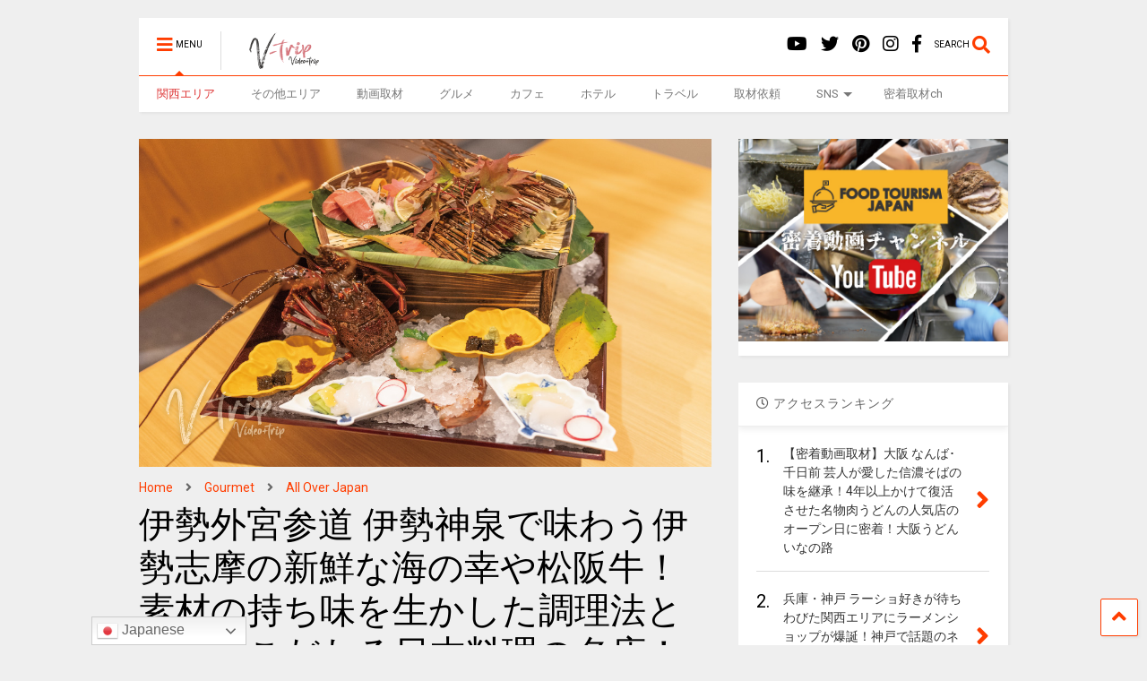

--- FILE ---
content_type: text/html; charset=UTF-8
request_url: https://v-trip.net/archives/23276
body_size: 21748
content:

<!DOCTYPE html>
<!--[if IE 7]>
<html class="ie ie7" dir="ltr" lang="ja" prefix="og: https://ogp.me/ns#">
<![endif]-->
<!--[if IE 8]>
<html class="ie ie8" dir="ltr" lang="ja" prefix="og: https://ogp.me/ns#">
<![endif]-->
<!--[if !(IE 7) & !(IE 8)]><!-->
<html dir="ltr" lang="ja" prefix="og: https://ogp.me/ns#">
<!--<![endif]-->
<head>
	<meta charset="UTF-8">
	<meta name="viewport" content="width=device-width, initial-scale=1">
	<link rel="profile" href="https://gmpg.org/xfn/11">	
	<title>伊勢外宮参道 伊勢神泉で味わう伊勢志摩の新鮮な海の幸や松阪牛！素材の持ち味を生かした調理法と出汁にこだわる日本料理の名店！日本料理 伊せ吟</title>

		<!-- All in One SEO 4.8.5 - aioseo.com -->
	<meta name="description" content="特集でご紹介している三重県伊勢市の人気温泉旅館｢伊勢外宮参道 伊勢神泉｣。 本日は、伊勢神泉に宿泊された方が味" />
	<meta name="robots" content="max-image-preview:large" />
	<meta name="author" content="V-TRIP"/>
	<link rel="canonical" href="https://v-trip.net/archives/23276" />
	<meta name="generator" content="All in One SEO (AIOSEO) 4.8.5" />
		<meta property="og:locale" content="ja_JP" />
		<meta property="og:site_name" content="関西(大阪･京都)発の旅とグルメWEBマガジン トラベル&amp;グルメWEBマガジンV-TRIP - 関西(大阪･京都)を中心に日本全国のホテルや温泉･観光･グルメ情報を動画を中心にご紹介するWEBメディア｢V-TRIP｣取材依頼受付中！" />
		<meta property="og:type" content="article" />
		<meta property="og:title" content="伊勢外宮参道 伊勢神泉で味わう伊勢志摩の新鮮な海の幸や松阪牛！素材の持ち味を生かした調理法と出汁にこだわる日本料理の名店！日本料理 伊せ吟" />
		<meta property="og:description" content="特集でご紹介している三重県伊勢市の人気温泉旅館｢伊勢外宮参道 伊勢神泉｣。 本日は、伊勢神泉に宿泊された方が味" />
		<meta property="og:url" content="https://v-trip.net/archives/23276" />
		<meta property="article:published_time" content="2023-01-01T10:27:58+00:00" />
		<meta property="article:modified_time" content="2023-01-01T10:27:58+00:00" />
		<meta property="article:publisher" content="https://www.facebook.com/vtrip.jp" />
		<meta name="twitter:card" content="summary" />
		<meta name="twitter:site" content="@vtrip_jp" />
		<meta name="twitter:title" content="伊勢外宮参道 伊勢神泉で味わう伊勢志摩の新鮮な海の幸や松阪牛！素材の持ち味を生かした調理法と出汁にこだわる日本料理の名店！日本料理 伊せ吟" />
		<meta name="twitter:description" content="特集でご紹介している三重県伊勢市の人気温泉旅館｢伊勢外宮参道 伊勢神泉｣。 本日は、伊勢神泉に宿泊された方が味" />
		<meta name="twitter:creator" content="@vtrip_jp" />
		<script type="application/ld+json" class="aioseo-schema">
			{"@context":"https:\/\/schema.org","@graph":[{"@type":"BlogPosting","@id":"https:\/\/v-trip.net\/archives\/23276#blogposting","name":"\u4f0a\u52e2\u5916\u5bae\u53c2\u9053 \u4f0a\u52e2\u795e\u6cc9\u3067\u5473\u308f\u3046\u4f0a\u52e2\u5fd7\u6469\u306e\u65b0\u9bae\u306a\u6d77\u306e\u5e78\u3084\u677e\u962a\u725b\uff01\u7d20\u6750\u306e\u6301\u3061\u5473\u3092\u751f\u304b\u3057\u305f\u8abf\u7406\u6cd5\u3068\u51fa\u6c41\u306b\u3053\u3060\u308f\u308b\u65e5\u672c\u6599\u7406\u306e\u540d\u5e97\uff01\u65e5\u672c\u6599\u7406 \u4f0a\u305b\u541f","headline":"\u4f0a\u52e2\u5916\u5bae\u53c2\u9053 \u4f0a\u52e2\u795e\u6cc9\u3067\u5473\u308f\u3046\u4f0a\u52e2\u5fd7\u6469\u306e\u65b0\u9bae\u306a\u6d77\u306e\u5e78\u3084\u677e\u962a\u725b\uff01\u7d20\u6750\u306e\u6301\u3061\u5473\u3092\u751f\u304b\u3057\u305f\u8abf\u7406\u6cd5\u3068\u51fa\u6c41\u306b\u3053\u3060\u308f\u308b\u65e5\u672c\u6599\u7406\u306e\u540d\u5e97\uff01\u65e5\u672c\u6599\u7406 \u4f0a\u305b\u541f","author":{"@id":"https:\/\/v-trip.net\/archives\/author\/trip-travel_japan#author"},"publisher":{"@id":"https:\/\/v-trip.net\/#organization"},"image":{"@type":"ImageObject","url":"https:\/\/v-trip.net\/wp-content\/uploads\/2022\/12\/8isegin.jpg","width":1050,"height":600},"datePublished":"2023-01-01T19:27:58+09:00","dateModified":"2023-01-01T19:27:58+09:00","inLanguage":"ja","mainEntityOfPage":{"@id":"https:\/\/v-trip.net\/archives\/23276#webpage"},"isPartOf":{"@id":"https:\/\/v-trip.net\/archives\/23276#webpage"},"articleSection":"All Over Japan, Gourmet, Hotel, Movie, TOPICS, Travel, \u30b0\u30eb\u30e1, \u30c8\u30e9\u30d9\u30eb, \u30db\u30c6\u30eb, \u4e09\u91cd\u770c, \u4f0a\u52e2\u5e02, \u548c\u98df, \u65c5\u884c, \u65c5\u9928, \u65e5\u672c\u6599\u7406, \u6e29\u6cc9"},{"@type":"BreadcrumbList","@id":"https:\/\/v-trip.net\/archives\/23276#breadcrumblist","itemListElement":[{"@type":"ListItem","@id":"https:\/\/v-trip.net#listItem","position":1,"name":"\u30db\u30fc\u30e0","item":"https:\/\/v-trip.net","nextItem":{"@type":"ListItem","@id":"https:\/\/v-trip.net\/archives\/category\/travel#listItem","name":"Travel"}},{"@type":"ListItem","@id":"https:\/\/v-trip.net\/archives\/category\/travel#listItem","position":2,"name":"Travel","item":"https:\/\/v-trip.net\/archives\/category\/travel","nextItem":{"@type":"ListItem","@id":"https:\/\/v-trip.net\/archives\/23276#listItem","name":"\u4f0a\u52e2\u5916\u5bae\u53c2\u9053 \u4f0a\u52e2\u795e\u6cc9\u3067\u5473\u308f\u3046\u4f0a\u52e2\u5fd7\u6469\u306e\u65b0\u9bae\u306a\u6d77\u306e\u5e78\u3084\u677e\u962a\u725b\uff01\u7d20\u6750\u306e\u6301\u3061\u5473\u3092\u751f\u304b\u3057\u305f\u8abf\u7406\u6cd5\u3068\u51fa\u6c41\u306b\u3053\u3060\u308f\u308b\u65e5\u672c\u6599\u7406\u306e\u540d\u5e97\uff01\u65e5\u672c\u6599\u7406 \u4f0a\u305b\u541f"},"previousItem":{"@type":"ListItem","@id":"https:\/\/v-trip.net#listItem","name":"\u30db\u30fc\u30e0"}},{"@type":"ListItem","@id":"https:\/\/v-trip.net\/archives\/23276#listItem","position":3,"name":"\u4f0a\u52e2\u5916\u5bae\u53c2\u9053 \u4f0a\u52e2\u795e\u6cc9\u3067\u5473\u308f\u3046\u4f0a\u52e2\u5fd7\u6469\u306e\u65b0\u9bae\u306a\u6d77\u306e\u5e78\u3084\u677e\u962a\u725b\uff01\u7d20\u6750\u306e\u6301\u3061\u5473\u3092\u751f\u304b\u3057\u305f\u8abf\u7406\u6cd5\u3068\u51fa\u6c41\u306b\u3053\u3060\u308f\u308b\u65e5\u672c\u6599\u7406\u306e\u540d\u5e97\uff01\u65e5\u672c\u6599\u7406 \u4f0a\u305b\u541f","previousItem":{"@type":"ListItem","@id":"https:\/\/v-trip.net\/archives\/category\/travel#listItem","name":"Travel"}}]},{"@type":"Organization","@id":"https:\/\/v-trip.net\/#organization","name":"\u30c8\u30e9\u30d9\u30eb&\u30b0\u30eb\u30e1WEB\u30de\u30ac\u30b8\u30f3V-TRIP","description":"\u95a2\u897f(\u5927\u962a\uff65\u4eac\u90fd)\u3092\u4e2d\u5fc3\u306b\u65e5\u672c\u5168\u56fd\u306e\u30db\u30c6\u30eb\u3084\u6e29\u6cc9\uff65\u89b3\u5149\uff65\u30b0\u30eb\u30e1\u60c5\u5831\u3092\u52d5\u753b\u3092\u4e2d\u5fc3\u306b\u3054\u7d39\u4ecb\u3059\u308bWEB\u30e1\u30c7\u30a3\u30a2\uff62V-TRIP\uff63\u53d6\u6750\u4f9d\u983c\u53d7\u4ed8\u4e2d\uff01","url":"https:\/\/v-trip.net\/","sameAs":["https:\/\/www.facebook.com\/vtrip.jp","https:\/\/twitter.com\/vtrip_jp","https:\/\/www.instagram.com\/vtrip_jp\/","https:\/\/www.pinterest.jp\/vtrip_jp\/_created\/","https:\/\/www.youtube.com\/channel\/UCHpZqMsxnrtGft7IEHDuQQw"]},{"@type":"Person","@id":"https:\/\/v-trip.net\/archives\/author\/trip-travel_japan#author","url":"https:\/\/v-trip.net\/archives\/author\/trip-travel_japan","name":"V-TRIP","image":{"@type":"ImageObject","@id":"https:\/\/v-trip.net\/archives\/23276#authorImage","url":"https:\/\/secure.gravatar.com\/avatar\/4e96b60b44fd75caadd43c092ebc3fab?s=96&d=mm&r=g","width":96,"height":96,"caption":"V-TRIP"}},{"@type":"WebPage","@id":"https:\/\/v-trip.net\/archives\/23276#webpage","url":"https:\/\/v-trip.net\/archives\/23276","name":"\u4f0a\u52e2\u5916\u5bae\u53c2\u9053 \u4f0a\u52e2\u795e\u6cc9\u3067\u5473\u308f\u3046\u4f0a\u52e2\u5fd7\u6469\u306e\u65b0\u9bae\u306a\u6d77\u306e\u5e78\u3084\u677e\u962a\u725b\uff01\u7d20\u6750\u306e\u6301\u3061\u5473\u3092\u751f\u304b\u3057\u305f\u8abf\u7406\u6cd5\u3068\u51fa\u6c41\u306b\u3053\u3060\u308f\u308b\u65e5\u672c\u6599\u7406\u306e\u540d\u5e97\uff01\u65e5\u672c\u6599\u7406 \u4f0a\u305b\u541f","description":"\u7279\u96c6\u3067\u3054\u7d39\u4ecb\u3057\u3066\u3044\u308b\u4e09\u91cd\u770c\u4f0a\u52e2\u5e02\u306e\u4eba\u6c17\u6e29\u6cc9\u65c5\u9928\uff62\u4f0a\u52e2\u5916\u5bae\u53c2\u9053 \u4f0a\u52e2\u795e\u6cc9\uff63\u3002 \u672c\u65e5\u306f\u3001\u4f0a\u52e2\u795e\u6cc9\u306b\u5bbf\u6cca\u3055\u308c\u305f\u65b9\u304c\u5473","inLanguage":"ja","isPartOf":{"@id":"https:\/\/v-trip.net\/#website"},"breadcrumb":{"@id":"https:\/\/v-trip.net\/archives\/23276#breadcrumblist"},"author":{"@id":"https:\/\/v-trip.net\/archives\/author\/trip-travel_japan#author"},"creator":{"@id":"https:\/\/v-trip.net\/archives\/author\/trip-travel_japan#author"},"image":{"@type":"ImageObject","url":"https:\/\/v-trip.net\/wp-content\/uploads\/2022\/12\/8isegin.jpg","@id":"https:\/\/v-trip.net\/archives\/23276\/#mainImage","width":1050,"height":600},"primaryImageOfPage":{"@id":"https:\/\/v-trip.net\/archives\/23276#mainImage"},"datePublished":"2023-01-01T19:27:58+09:00","dateModified":"2023-01-01T19:27:58+09:00"},{"@type":"WebSite","@id":"https:\/\/v-trip.net\/#website","url":"https:\/\/v-trip.net\/","name":"\u95a2\u897f(\u5927\u962a\uff65\u4eac\u90fd)\u767a\u306e\u65c5\u3068\u30b0\u30eb\u30e1\u3092\u697d\u3057\u3080\u30e1\u30c7\u30a3\u30a2 \u30c8\u30e9\u30d9\u30eb&\u30b0\u30eb\u30e1WEB\u30de\u30ac\u30b8\u30f3V-TRIP","description":"\u95a2\u897f(\u5927\u962a\uff65\u4eac\u90fd)\u3092\u4e2d\u5fc3\u306b\u65e5\u672c\u5168\u56fd\u306e\u30db\u30c6\u30eb\u3084\u6e29\u6cc9\uff65\u89b3\u5149\uff65\u30b0\u30eb\u30e1\u60c5\u5831\u3092\u52d5\u753b\u3092\u4e2d\u5fc3\u306b\u3054\u7d39\u4ecb\u3059\u308bWEB\u30e1\u30c7\u30a3\u30a2\uff62V-TRIP\uff63\u53d6\u6750\u4f9d\u983c\u53d7\u4ed8\u4e2d\uff01","inLanguage":"ja","publisher":{"@id":"https:\/\/v-trip.net\/#organization"}}]}
		</script>
		<!-- All in One SEO -->

<meta name="uri-translation" content="on" /><link rel='dns-prefetch' href='//www.googletagmanager.com' />
<link rel='dns-prefetch' href='//s.w.org' />
<link rel='dns-prefetch' href='//pagead2.googlesyndication.com' />
<link rel="alternate" type="application/rss+xml" title="関西(大阪･京都)発の旅とグルメWEBマガジン トラベル&amp;グルメWEBマガジンV-TRIP &raquo; フィード" href="https://v-trip.net/feed" />
<link rel="alternate" type="application/rss+xml" title="関西(大阪･京都)発の旅とグルメWEBマガジン トラベル&amp;グルメWEBマガジンV-TRIP &raquo; コメントフィード" href="https://v-trip.net/comments/feed" />
<script type="text/javascript">
window._wpemojiSettings = {"baseUrl":"https:\/\/s.w.org\/images\/core\/emoji\/13.1.0\/72x72\/","ext":".png","svgUrl":"https:\/\/s.w.org\/images\/core\/emoji\/13.1.0\/svg\/","svgExt":".svg","source":{"concatemoji":"https:\/\/v-trip.net\/wp-includes\/js\/wp-emoji-release.min.js?ver=5.9.12"}};
/*! This file is auto-generated */
!function(e,a,t){var n,r,o,i=a.createElement("canvas"),p=i.getContext&&i.getContext("2d");function s(e,t){var a=String.fromCharCode;p.clearRect(0,0,i.width,i.height),p.fillText(a.apply(this,e),0,0);e=i.toDataURL();return p.clearRect(0,0,i.width,i.height),p.fillText(a.apply(this,t),0,0),e===i.toDataURL()}function c(e){var t=a.createElement("script");t.src=e,t.defer=t.type="text/javascript",a.getElementsByTagName("head")[0].appendChild(t)}for(o=Array("flag","emoji"),t.supports={everything:!0,everythingExceptFlag:!0},r=0;r<o.length;r++)t.supports[o[r]]=function(e){if(!p||!p.fillText)return!1;switch(p.textBaseline="top",p.font="600 32px Arial",e){case"flag":return s([127987,65039,8205,9895,65039],[127987,65039,8203,9895,65039])?!1:!s([55356,56826,55356,56819],[55356,56826,8203,55356,56819])&&!s([55356,57332,56128,56423,56128,56418,56128,56421,56128,56430,56128,56423,56128,56447],[55356,57332,8203,56128,56423,8203,56128,56418,8203,56128,56421,8203,56128,56430,8203,56128,56423,8203,56128,56447]);case"emoji":return!s([10084,65039,8205,55357,56613],[10084,65039,8203,55357,56613])}return!1}(o[r]),t.supports.everything=t.supports.everything&&t.supports[o[r]],"flag"!==o[r]&&(t.supports.everythingExceptFlag=t.supports.everythingExceptFlag&&t.supports[o[r]]);t.supports.everythingExceptFlag=t.supports.everythingExceptFlag&&!t.supports.flag,t.DOMReady=!1,t.readyCallback=function(){t.DOMReady=!0},t.supports.everything||(n=function(){t.readyCallback()},a.addEventListener?(a.addEventListener("DOMContentLoaded",n,!1),e.addEventListener("load",n,!1)):(e.attachEvent("onload",n),a.attachEvent("onreadystatechange",function(){"complete"===a.readyState&&t.readyCallback()})),(n=t.source||{}).concatemoji?c(n.concatemoji):n.wpemoji&&n.twemoji&&(c(n.twemoji),c(n.wpemoji)))}(window,document,window._wpemojiSettings);
</script>
<style type="text/css">
img.wp-smiley,
img.emoji {
	display: inline !important;
	border: none !important;
	box-shadow: none !important;
	height: 1em !important;
	width: 1em !important;
	margin: 0 0.07em !important;
	vertical-align: -0.1em !important;
	background: none !important;
	padding: 0 !important;
}
</style>
	<link rel='stylesheet' id='wp-block-library-css'  href='https://v-trip.net/wp-includes/css/dist/block-library/style.min.css?ver=5.9.12' type='text/css' media='all' />
<style id='global-styles-inline-css' type='text/css'>
body{--wp--preset--color--black: #000000;--wp--preset--color--cyan-bluish-gray: #abb8c3;--wp--preset--color--white: #ffffff;--wp--preset--color--pale-pink: #f78da7;--wp--preset--color--vivid-red: #cf2e2e;--wp--preset--color--luminous-vivid-orange: #ff6900;--wp--preset--color--luminous-vivid-amber: #fcb900;--wp--preset--color--light-green-cyan: #7bdcb5;--wp--preset--color--vivid-green-cyan: #00d084;--wp--preset--color--pale-cyan-blue: #8ed1fc;--wp--preset--color--vivid-cyan-blue: #0693e3;--wp--preset--color--vivid-purple: #9b51e0;--wp--preset--gradient--vivid-cyan-blue-to-vivid-purple: linear-gradient(135deg,rgba(6,147,227,1) 0%,rgb(155,81,224) 100%);--wp--preset--gradient--light-green-cyan-to-vivid-green-cyan: linear-gradient(135deg,rgb(122,220,180) 0%,rgb(0,208,130) 100%);--wp--preset--gradient--luminous-vivid-amber-to-luminous-vivid-orange: linear-gradient(135deg,rgba(252,185,0,1) 0%,rgba(255,105,0,1) 100%);--wp--preset--gradient--luminous-vivid-orange-to-vivid-red: linear-gradient(135deg,rgba(255,105,0,1) 0%,rgb(207,46,46) 100%);--wp--preset--gradient--very-light-gray-to-cyan-bluish-gray: linear-gradient(135deg,rgb(238,238,238) 0%,rgb(169,184,195) 100%);--wp--preset--gradient--cool-to-warm-spectrum: linear-gradient(135deg,rgb(74,234,220) 0%,rgb(151,120,209) 20%,rgb(207,42,186) 40%,rgb(238,44,130) 60%,rgb(251,105,98) 80%,rgb(254,248,76) 100%);--wp--preset--gradient--blush-light-purple: linear-gradient(135deg,rgb(255,206,236) 0%,rgb(152,150,240) 100%);--wp--preset--gradient--blush-bordeaux: linear-gradient(135deg,rgb(254,205,165) 0%,rgb(254,45,45) 50%,rgb(107,0,62) 100%);--wp--preset--gradient--luminous-dusk: linear-gradient(135deg,rgb(255,203,112) 0%,rgb(199,81,192) 50%,rgb(65,88,208) 100%);--wp--preset--gradient--pale-ocean: linear-gradient(135deg,rgb(255,245,203) 0%,rgb(182,227,212) 50%,rgb(51,167,181) 100%);--wp--preset--gradient--electric-grass: linear-gradient(135deg,rgb(202,248,128) 0%,rgb(113,206,126) 100%);--wp--preset--gradient--midnight: linear-gradient(135deg,rgb(2,3,129) 0%,rgb(40,116,252) 100%);--wp--preset--duotone--dark-grayscale: url('#wp-duotone-dark-grayscale');--wp--preset--duotone--grayscale: url('#wp-duotone-grayscale');--wp--preset--duotone--purple-yellow: url('#wp-duotone-purple-yellow');--wp--preset--duotone--blue-red: url('#wp-duotone-blue-red');--wp--preset--duotone--midnight: url('#wp-duotone-midnight');--wp--preset--duotone--magenta-yellow: url('#wp-duotone-magenta-yellow');--wp--preset--duotone--purple-green: url('#wp-duotone-purple-green');--wp--preset--duotone--blue-orange: url('#wp-duotone-blue-orange');--wp--preset--font-size--small: 13px;--wp--preset--font-size--medium: 20px;--wp--preset--font-size--large: 36px;--wp--preset--font-size--x-large: 42px;}.has-black-color{color: var(--wp--preset--color--black) !important;}.has-cyan-bluish-gray-color{color: var(--wp--preset--color--cyan-bluish-gray) !important;}.has-white-color{color: var(--wp--preset--color--white) !important;}.has-pale-pink-color{color: var(--wp--preset--color--pale-pink) !important;}.has-vivid-red-color{color: var(--wp--preset--color--vivid-red) !important;}.has-luminous-vivid-orange-color{color: var(--wp--preset--color--luminous-vivid-orange) !important;}.has-luminous-vivid-amber-color{color: var(--wp--preset--color--luminous-vivid-amber) !important;}.has-light-green-cyan-color{color: var(--wp--preset--color--light-green-cyan) !important;}.has-vivid-green-cyan-color{color: var(--wp--preset--color--vivid-green-cyan) !important;}.has-pale-cyan-blue-color{color: var(--wp--preset--color--pale-cyan-blue) !important;}.has-vivid-cyan-blue-color{color: var(--wp--preset--color--vivid-cyan-blue) !important;}.has-vivid-purple-color{color: var(--wp--preset--color--vivid-purple) !important;}.has-black-background-color{background-color: var(--wp--preset--color--black) !important;}.has-cyan-bluish-gray-background-color{background-color: var(--wp--preset--color--cyan-bluish-gray) !important;}.has-white-background-color{background-color: var(--wp--preset--color--white) !important;}.has-pale-pink-background-color{background-color: var(--wp--preset--color--pale-pink) !important;}.has-vivid-red-background-color{background-color: var(--wp--preset--color--vivid-red) !important;}.has-luminous-vivid-orange-background-color{background-color: var(--wp--preset--color--luminous-vivid-orange) !important;}.has-luminous-vivid-amber-background-color{background-color: var(--wp--preset--color--luminous-vivid-amber) !important;}.has-light-green-cyan-background-color{background-color: var(--wp--preset--color--light-green-cyan) !important;}.has-vivid-green-cyan-background-color{background-color: var(--wp--preset--color--vivid-green-cyan) !important;}.has-pale-cyan-blue-background-color{background-color: var(--wp--preset--color--pale-cyan-blue) !important;}.has-vivid-cyan-blue-background-color{background-color: var(--wp--preset--color--vivid-cyan-blue) !important;}.has-vivid-purple-background-color{background-color: var(--wp--preset--color--vivid-purple) !important;}.has-black-border-color{border-color: var(--wp--preset--color--black) !important;}.has-cyan-bluish-gray-border-color{border-color: var(--wp--preset--color--cyan-bluish-gray) !important;}.has-white-border-color{border-color: var(--wp--preset--color--white) !important;}.has-pale-pink-border-color{border-color: var(--wp--preset--color--pale-pink) !important;}.has-vivid-red-border-color{border-color: var(--wp--preset--color--vivid-red) !important;}.has-luminous-vivid-orange-border-color{border-color: var(--wp--preset--color--luminous-vivid-orange) !important;}.has-luminous-vivid-amber-border-color{border-color: var(--wp--preset--color--luminous-vivid-amber) !important;}.has-light-green-cyan-border-color{border-color: var(--wp--preset--color--light-green-cyan) !important;}.has-vivid-green-cyan-border-color{border-color: var(--wp--preset--color--vivid-green-cyan) !important;}.has-pale-cyan-blue-border-color{border-color: var(--wp--preset--color--pale-cyan-blue) !important;}.has-vivid-cyan-blue-border-color{border-color: var(--wp--preset--color--vivid-cyan-blue) !important;}.has-vivid-purple-border-color{border-color: var(--wp--preset--color--vivid-purple) !important;}.has-vivid-cyan-blue-to-vivid-purple-gradient-background{background: var(--wp--preset--gradient--vivid-cyan-blue-to-vivid-purple) !important;}.has-light-green-cyan-to-vivid-green-cyan-gradient-background{background: var(--wp--preset--gradient--light-green-cyan-to-vivid-green-cyan) !important;}.has-luminous-vivid-amber-to-luminous-vivid-orange-gradient-background{background: var(--wp--preset--gradient--luminous-vivid-amber-to-luminous-vivid-orange) !important;}.has-luminous-vivid-orange-to-vivid-red-gradient-background{background: var(--wp--preset--gradient--luminous-vivid-orange-to-vivid-red) !important;}.has-very-light-gray-to-cyan-bluish-gray-gradient-background{background: var(--wp--preset--gradient--very-light-gray-to-cyan-bluish-gray) !important;}.has-cool-to-warm-spectrum-gradient-background{background: var(--wp--preset--gradient--cool-to-warm-spectrum) !important;}.has-blush-light-purple-gradient-background{background: var(--wp--preset--gradient--blush-light-purple) !important;}.has-blush-bordeaux-gradient-background{background: var(--wp--preset--gradient--blush-bordeaux) !important;}.has-luminous-dusk-gradient-background{background: var(--wp--preset--gradient--luminous-dusk) !important;}.has-pale-ocean-gradient-background{background: var(--wp--preset--gradient--pale-ocean) !important;}.has-electric-grass-gradient-background{background: var(--wp--preset--gradient--electric-grass) !important;}.has-midnight-gradient-background{background: var(--wp--preset--gradient--midnight) !important;}.has-small-font-size{font-size: var(--wp--preset--font-size--small) !important;}.has-medium-font-size{font-size: var(--wp--preset--font-size--medium) !important;}.has-large-font-size{font-size: var(--wp--preset--font-size--large) !important;}.has-x-large-font-size{font-size: var(--wp--preset--font-size--x-large) !important;}
</style>
<link rel='stylesheet' id='contact-form-7-css'  href='https://v-trip.net/wp-content/plugins/contact-form-7/includes/css/styles.css?ver=5.5.5' type='text/css' media='all' />
<link rel='stylesheet' id='magone-style-css'  href='https://v-trip.net/wp-content/themes/magone/style.css?ver=8.0' type='text/css' media='all' />
<link rel='stylesheet' id='magone-responsive-css'  href='https://v-trip.net/wp-content/themes/magone/assets/css/responsive.css?ver=8.0' type='text/css' media='all' />
<link rel='stylesheet' id='magone-print-css'  href='https://v-trip.net/wp-content/themes/magone/assets/css/print.css?ver=8.0' type='text/css' media='print' />
<!--[if lt IE 8]>
<link rel='stylesheet' id='magone-ie-8-css'  href='https://v-trip.net/wp-content/themes/magone/assets/css/ie-8.css?ver=8.0' type='text/css' media='all' />
<![endif]-->
<!--[if lt IE 9]>
<link rel='stylesheet' id='magone-ie-9-css'  href='https://v-trip.net/wp-content/themes/magone/assets/css/ie-9.css?ver=8.0' type='text/css' media='all' />
<![endif]-->
<link rel='stylesheet' id='dashicons-css'  href='https://v-trip.net/wp-includes/css/dashicons.min.css?ver=5.9.12' type='text/css' media='all' />
<link rel='stylesheet' id='thickbox-css'  href='https://v-trip.net/wp-includes/js/thickbox/thickbox.css?ver=5.9.12' type='text/css' media='all' />
<link rel='stylesheet' id='sneeit-font-awesome-css'  href='https://v-trip.net/wp-content/plugins/sneeit-framework/fonts/font-awesome-5x/css/all.min.css?ver=8.1' type='text/css' media='all' />
<link rel='stylesheet' id='sneeit-font-awesome-shims-css'  href='https://v-trip.net/wp-content/plugins/sneeit-framework/fonts/font-awesome-5x/css/v4-shims.min.css?ver=8.1' type='text/css' media='all' />
<link rel='stylesheet' id='sneeit-rating-css'  href='https://v-trip.net/wp-content/plugins/sneeit-framework/css/min/front-rating.min.css?ver=8.1' type='text/css' media='all' />
<script type='text/javascript' src='https://v-trip.net/wp-includes/js/jquery/jquery.min.js?ver=3.6.0' id='jquery-core-js'></script>
<script type='text/javascript' src='https://v-trip.net/wp-includes/js/jquery/jquery-migrate.min.js?ver=3.3.2' id='jquery-migrate-js'></script>

<!-- Site Kit によって追加された Google タグ（gtag.js）スニペット -->

<!-- Google アナリティクス スニペット (Site Kit が追加) -->
<script type='text/javascript' src='https://www.googletagmanager.com/gtag/js?id=G-S2JBD3YNRX' id='google_gtagjs-js' async></script>
<script type='text/javascript' id='google_gtagjs-js-after'>
window.dataLayer = window.dataLayer || [];function gtag(){dataLayer.push(arguments);}
gtag("set","linker",{"domains":["v-trip.net"]});
gtag("js", new Date());
gtag("set", "developer_id.dZTNiMT", true);
gtag("config", "G-S2JBD3YNRX");
</script>

<!-- Site Kit によって追加された終了 Google タグ（gtag.js）スニペット -->
<link rel="https://api.w.org/" href="https://v-trip.net/wp-json/" /><link rel="alternate" type="application/json" href="https://v-trip.net/wp-json/wp/v2/posts/23276" /><link rel="EditURI" type="application/rsd+xml" title="RSD" href="https://v-trip.net/xmlrpc.php?rsd" />
<link rel="wlwmanifest" type="application/wlwmanifest+xml" href="https://v-trip.net/wp-includes/wlwmanifest.xml" /> 
<meta name="generator" content="WordPress 5.9.12" />
<link rel='shortlink' href='https://v-trip.net/?p=23276' />
<link rel="alternate" type="application/json+oembed" href="https://v-trip.net/wp-json/oembed/1.0/embed?url=https%3A%2F%2Fv-trip.net%2Farchives%2F23276" />
<link rel="alternate" type="text/xml+oembed" href="https://v-trip.net/wp-json/oembed/1.0/embed?url=https%3A%2F%2Fv-trip.net%2Farchives%2F23276&#038;format=xml" />
<meta name="generator" content="Site Kit by Google 1.157.0" /><!--[if lt IE 9]><script src="https://v-trip.net/wp-content/plugins/sneeit-framework/js/html5.js"></script><![endif]--><meta name="theme-color" content="#FF3D00" />
<!-- Site Kit が追加した Google AdSense メタタグ -->
<meta name="google-adsense-platform-account" content="ca-host-pub-2644536267352236">
<meta name="google-adsense-platform-domain" content="sitekit.withgoogle.com">
<!-- Site Kit が追加した End Google AdSense メタタグ -->

<!-- Google AdSense スニペット (Site Kit が追加) -->
<script async="async" src="https://pagead2.googlesyndication.com/pagead/js/adsbygoogle.js?client=ca-pub-6708834576540516&amp;host=ca-host-pub-2644536267352236" crossorigin="anonymous" type="text/javascript"></script>

<!-- (ここまで) Google AdSense スニペット (Site Kit が追加) -->
<link rel="icon" href="https://v-trip.net/wp-content/uploads/2022/02/cropped-red-2022vtrip800x800-32x32.jpg" sizes="32x32" />
<link rel="icon" href="https://v-trip.net/wp-content/uploads/2022/02/cropped-red-2022vtrip800x800-192x192.jpg" sizes="192x192" />
<link rel="apple-touch-icon" href="https://v-trip.net/wp-content/uploads/2022/02/cropped-red-2022vtrip800x800-180x180.jpg" />
<meta name="msapplication-TileImage" content="https://v-trip.net/wp-content/uploads/2022/02/cropped-red-2022vtrip800x800-270x270.jpg" />
<style type="text/css">a.nordot-read-more { }</style><style type="text/css">.m1-wrapper{width:1010px}.header-layout-logo-mid .td .blog-title, .header-layout-logo-top .td .blog-title{max-width:242px!important}#content{width:69%}.main-sidebar{width:31%}a,a:hover,.color,.slider-item .meta-item .fa, .shortcode-tab ul.tab-header li a, .shortcode-vtab ul.tab-header li a, .shortcode-tab.ui-tabs ul.tab-header.ui-tabs-nav .ui-tabs-anchor, .shortcode-vtab.ui-tabs ul.tab-header.ui-tabs-nav .ui-tabs-anchor, .shortcode-accordion .ui-state-default .accordion-title {color: #FF3D00;}.border {border-color: #FF3D00;}.bg {background-color: #FF3D00;}.main-menu {border-top: 1px solid #FF3D00;}.main-menu ul.sub-menu li:hover > a {border-left: 2px solid #FF3D00;}.main-menu .menu-item-mega > .menu-item-inner > .sub-menu {border-top: 2px solid #FF3D00;}.main-menu .menu-item-mega > .menu-item-inner > .sub-menu > li li:hover a {border-left: 1px solid #FF3D00;}.main-menu ul.sub-menu li:hover > a, .main-menu .menu-item-mega > .menu-item-inner > .sub-menu, .main-menu .menu-item-mega > .menu-item-inner > .sub-menu > li li:hover a {border-color: #FF3D00!important;}.header-social-icons ul li a:hover {color: #FF3D00;}.owl-dot.active,.main-sidebar .widget.follow-by-email .follow-by-email-submit {background: #FF3D00;}#footer .widget.social_icons li a:hover {color: #FF3D00;}#footer .follow-by-email .follow-by-email-submit, #mc_embed_signup .button, .wpcf7-form-control[type="submit"], .bbpress [type="submit"] {background: #FF3D00!important;}.feed.widget .feed-widget-header, .sneeit-percent-fill, .sneeit-percent-mask {border-color: #FF3D00;}.feed.widget.box-title h2.widget-title {background: #FF3D00;}.social_counter {color: #FF3D00}.social_counter .button {background: #FF3D00}body{color:#000000}body{background-color:#efefef}.m1-wrapper, a.comments-title.active{background:#efefef}.header-bg {background-color:#ffffff;}#header-content, #header-content span, #header-content a {color: #000000}.top-menu > ul.menu > li > a{color:#777}.top-menu > ul.menu > li:hover > a{color:#000000}.top-menu > ul.menu > li > a{font:normal normal 12px "Roboto", sans-serif}.main-menu ul.menu > li > a{color:#777777}.main-menu ul.menu > li:hover > a{color:#000000}.main-menu ul.menu > li:hover > a{background:#eee}.main-menu {background:#ffffff}.main-menu ul.menu > li.current-menu-item > a {background: #ff3d00}.main-menu ul.menu > li.current-menu-item > a {color:#ffffff}.main-menu > ul.menu > li > a{font:normal normal 13px "Roboto", sans-serif}.main-menu ul.menu li ul.sub-menu li > a{color:#cccccc}.main-menu ul.menu li ul.sub-menu li:hover > a{color:#ffffff}.main-menu ul.sub-menu,.main-menu .menu-item-mega-label .menu-item-inner{background:#333}body{background-attachment:scroll}body{font:normal normal 14px "Roboto", sans-serif}h1.post-title{font:normal normal 40px "Roboto", sans-serif}h1.post-title {color:#000}.post-sub-title-wrapper h2 {font:normal bold 20px "Roboto", sans-serif}.post-sub-title-wrapper h2 {color:#000}.post-body .post-body-inner {font:normal normal 14px "Roboto", sans-serif}.feed-widget-header .widget-title{font:normal normal 20px "Roboto", sans-serif}.feed.widget h3.item-title {font-family:"Roboto", sans-serif}.main-sidebar .widget > h2, .main-sidebar .feed-widget-header, .main-sidebar .feed-widget-header h2{font:normal normal 14px "Roboto", sans-serif}.blog-title img {width: 100px}.blog-title img {height: 43px}@media screen and (max-width: 899px) {.blog-title img {width: 100px}}@media screen and (max-width: 899px) {.blog-title img {height: 43px}}</style>	<script async src="https://pagead2.googlesyndication.com/pagead/js/adsbygoogle.js?client=ca-pub-6708834576540516"
     crossorigin="anonymous"></script>
</head>

<body data-rsssl=1 class="post-template-default single single-post postid-23276 single-format-standard item sidebar-right solid-menu">

<div class="m1-wrapper">
	<div class="wide">
				<header id="header" class="header-layout-default">
						
<div class="clear"></div>							
<div class="section shad header-bg" id="header-section">
	<div class="widget header no-title" id="header-content">
		<a id="main-menu-toggle" class="main-menu-toggle header-button toggle-button active">
	<span class="inner">
		<i class="fa fa-bars color"></i> 
		<span>MENU</span>
	</span>
	<span class="arrow border"></span>
</a>
<a id="main-menu-toggle-mobile" class="main-menu-toggle header-button toggle-button mobile">
	<span class="inner">
		<i class="fa fa-bars color"></i> 
		<span>MENU</span>
	</span>
	<span class="arrow border"></span>
</a>
		<h2 class="blog-title"><a href="https://v-trip.net" title="関西(大阪･京都)発の旅とグルメWEBマガジン トラベル&amp;グルメWEBマガジンV-TRIP"><img width="69.767441860465" height="30" alt="関西(大阪･京都)発の旅とグルメWEBマガジン トラベル&amp;グルメWEBマガジンV-TRIP" src="https://v-trip.net/wp-content/uploads/2022/02/2022vtrip200x86.png" data-retina="https://v-trip.net/wp-content/uploads/2022/02/2022vtrip200x86.png"/></a></h2>
	<a class='header-button' id='search-toggle' href="javascript:void(0)">
	<span class='inner'>
		<span>SEARCH</span> <i class='fa fa-search color'></i>
	</span>
</a>
		
									
							
		<div class="header-social-icons">						
			<ul>
							<li><a href="https://www.facebook.com/vtrip.jp" title="facebook" class="social-icon facebook" target="_blank"><i class="fa fa-facebook"></i></a></li>
							<li><a href="https://www.instagram.com/vtrip_jp/" title="instagram" class="social-icon instagram" target="_blank"><i class="fa fa-instagram"></i></a></li>
							<li><a href="https://www.pinterest.jp/vtrip_jp/_created/" title="pinterest" class="social-icon pinterest" target="_blank"><i class="fa fa-pinterest"></i></a></li>
							<li><a href="https://twitter.com/vtrip_jp" title="twitter" class="social-icon twitter" target="_blank"><i class="fa fa-twitter"></i></a></li>
							<li><a href="https://www.youtube.com/channel/UCHpZqMsxnrtGft7IEHDuQQw" title="youtube" class="social-icon youtube" target="_blank"><i class="fa fa-youtube"></i></a></li>
						</ul>
			<div class="clear"></div>
		</div>
								
		<div class="clear"></div>
	</div><!-- #header-content -->

	<div class="widget page-list menu pagelist main-menu no-title" id="main-menu"><ul id="menu-menu" class="menu"><li id="menu-item-17759" class="menu-item menu-item-type-taxonomy menu-item-object-category menu-item-17759 menu-item-mega menu-item-mega-label menu-item-mega-category"><a href="https://v-trip.net/archives/category/kansai" data-id="292" style="color:#dd3333;">関西エリア</a></li>
<li id="menu-item-17760" class="menu-item menu-item-type-taxonomy menu-item-object-category current-post-ancestor current-menu-parent current-post-parent menu-item-17760"><a href="https://v-trip.net/archives/category/all-over-japan">その他エリア</a></li>
<li id="menu-item-17761" class="menu-item menu-item-type-taxonomy menu-item-object-category current-post-ancestor current-menu-parent current-post-parent menu-item-17761"><a href="https://v-trip.net/archives/category/movie">動画取材</a></li>
<li id="menu-item-17762" class="menu-item menu-item-type-taxonomy menu-item-object-category current-post-ancestor current-menu-parent current-post-parent menu-item-17762"><a href="https://v-trip.net/archives/category/gourmet">グルメ</a></li>
<li id="menu-item-17763" class="menu-item menu-item-type-taxonomy menu-item-object-category menu-item-17763"><a href="https://v-trip.net/archives/category/cafe">カフェ</a></li>
<li id="menu-item-18095" class="menu-item menu-item-type-taxonomy menu-item-object-post_tag menu-item-18095"><a href="https://v-trip.net/archives/tag/%e3%83%9b%e3%83%86%e3%83%ab">ホテル</a></li>
<li id="menu-item-17764" class="menu-item menu-item-type-taxonomy menu-item-object-category current-post-ancestor current-menu-parent current-post-parent menu-item-17764"><a href="https://v-trip.net/archives/category/travel">トラベル</a></li>
<li id="menu-item-17765" class="menu-item menu-item-type-post_type menu-item-object-page menu-item-17765"><a href="https://v-trip.net/v-trip">取材依頼</a></li>
<li id="menu-item-17768" class="menu-item menu-item-type-custom menu-item-object-custom menu-item-has-children menu-item-17768"><a>SNS</a>
<ul class="sub-menu">
	<li id="menu-item-17767" class="menu-item menu-item-type-custom menu-item-object-custom menu-item-17767"><a href="https://www.youtube.com/@vtrip_jp">Youtube</a></li>
	<li id="menu-item-17766" class="menu-item menu-item-type-custom menu-item-object-custom menu-item-17766"><a href="https://www.instagram.com/vtrip_jp/">Instagram</a></li>
	<li id="menu-item-17771" class="menu-item menu-item-type-custom menu-item-object-custom menu-item-17771"><a href="https://www.facebook.com/vtrip.jp">Facebook</a></li>
	<li id="menu-item-17769" class="menu-item menu-item-type-custom menu-item-object-custom menu-item-17769"><a href="https://twitter.com/vtrip_jp">Twitter</a></li>
	<li id="menu-item-17770" class="menu-item menu-item-type-custom menu-item-object-custom menu-item-17770"><a href="https://www.pinterest.jp/vtrip_jp/_created/">Pinterest</a></li>
</ul>
</li>
<li id="menu-item-18815" class="menu-item menu-item-type-custom menu-item-object-custom menu-item-18815"><a href="https://www.youtube.com/channel/UCDylNcYbMjmHmWCBfvZCHVA">密着取材ch</a></li>
</ul><div class="clear"></div><!--!important-->
</div>
	<div class="clear"></div>
</div> <!-- #header-section -->



			
			<div class="clear"></div>
						
<div class="clear"></div>		</header>
				<div class="clear"></div>
		<div id='primary'>
			<div id='content'><div class="content-inner">
							
<div class="clear"></div>							
	<div class="widget content-scroll no-title">
	<div class="blog-posts hfeed">
					<div class="post-outer">
				<div id="post-23276" class="post-23276 post type-post status-publish format-standard has-post-thumbnail hentry category-all-over-japan category-gourmet category-hotel category-movie category-topics category-travel tag-272 tag-282 tag-283 tag-548 tag-549 tag-410 tag-447 tag-295 tag-586 tag-296" itemprop="blogPost" itemscope="itemscope" itemtype="http://schema.org/BlogPosting">
					<div class="post-header">
						<a name="23276" class="post-id" data-id="23276"></a>
						
						<p class="post-feature-media-wrapper">
	<img width="1050" height="600" src="https://v-trip.net/wp-content/uploads/2022/12/8isegin.jpg" class="attachment-full size-full wp-post-image" alt="伊勢外宮参道 伊勢神泉で味わう伊勢志摩の新鮮な海の幸や松阪牛！素材の持ち味を生かした調理法と出汁にこだわる日本料理の名店！日本料理 伊せ吟" title="伊勢外宮参道 伊勢神泉で味わう伊勢志摩の新鮮な海の幸や松阪牛！素材の持ち味を生かした調理法と出汁にこだわる日本料理の名店！日本料理 伊せ吟" srcset="https://v-trip.net/wp-content/uploads/2022/12/8isegin.jpg 1050w, https://v-trip.net/wp-content/uploads/2022/12/8isegin-400x229.jpg 400w, https://v-trip.net/wp-content/uploads/2022/12/8isegin-650x371.jpg 650w, https://v-trip.net/wp-content/uploads/2022/12/8isegin-250x143.jpg 250w, https://v-trip.net/wp-content/uploads/2022/12/8isegin-768x439.jpg 768w, https://v-trip.net/wp-content/uploads/2022/12/8isegin-150x86.jpg 150w, https://v-trip.net/wp-content/uploads/2022/12/8isegin-800x457.jpg 800w" sizes="(max-width: 1050px) 100vw, 1050px" /></p>

						
						
													<div class="post-breadcrumb"><span><a href="https://v-trip.net"  class="breadcrumb-item"><span class="breadcrumb-item-text">Home</span></a></span><span><i class="fa fa-angle-right"></i></span><span><a href="https://v-trip.net/archives/category/gourmet"  class="breadcrumb-item"><span class="breadcrumb-item-text">Gourmet</span></a></span><span><i class="fa fa-angle-right"></i></span><span><a href="https://v-trip.net/archives/category/all-over-japan"  class="breadcrumb-item"><span class="breadcrumb-item-text">All Over Japan</span></a></span><script type="application/ld+json" style="display:none">{"@context": "https://schema.org","@type": "BreadcrumbList","itemListElement": [{"@type":"ListItem","position":1,"item":{"@type":"WebSite","@id":"https://v-trip.net","name": "Home"}},{"@type":"ListItem","position":2,"item":{"@type":"WebSite","@id":"https://v-trip.net/archives/category/gourmet","name": "Gourmet"}},{"@type":"ListItem","position":3,"item":{"@type":"WebSite","@id":"https://v-trip.net/archives/category/all-over-japan","name": "All Over Japan"}}]}</script></div>
										

													
						<h1 class="post-title entry-title" itemprop="name headline">伊勢外宮参道 伊勢神泉で味わう伊勢志摩の新鮮な海の幸や松阪牛！素材の持ち味を生かした調理法と出汁にこだわる日本料理の名店！日本料理 伊せ吟</h1>							

																			
						
												

						<!-- meta data for post -->
													<div class="post-meta-wrapper">
								<a class="author post-meta post-meta-author vcard" href="https://v-trip.net/archives/author/trip-travel_japan" rel="author" title="V-TRIP" itemprop="author" itemscope="itemscope" itemtype="http://schema.org/Person">
	<i class="fa fa-pencil-square-o"></i>		<span class="fn" itemprop="name">V-TRIP</span>
</a>
	<a class="entry-date published post-meta post-meta-date timestamp-link" href="https://v-trip.net/archives/23276" rel="bookmark" title="2023-01-01T19:27:58+09:00">
		<i class="fa fa-clock-o"></i>
	<abbr class="updated" itemprop="datePublished" title="2023年1月1日 19:27">
			<span class="value">
				2023年1月1日 19:27			</span>
		</abbr>
	</a>
							</div>
												
						

					</div><!-- end post-header -->
										<div class="post-body entry-content content-template wide-right" id="post-body-23276" itemprop="articleBody">
												
																								
						<div class="post-body-inner"><p><img loading="lazy" src="https://v-trip.net/wp-content/uploads/2022/12/isegin.jpg" alt="" width="1050" height="600" class="aligncenter size-full wp-image-23289" srcset="https://v-trip.net/wp-content/uploads/2022/12/isegin.jpg 1050w, https://v-trip.net/wp-content/uploads/2022/12/isegin-400x229.jpg 400w, https://v-trip.net/wp-content/uploads/2022/12/isegin-650x371.jpg 650w, https://v-trip.net/wp-content/uploads/2022/12/isegin-250x143.jpg 250w, https://v-trip.net/wp-content/uploads/2022/12/isegin-768x439.jpg 768w, https://v-trip.net/wp-content/uploads/2022/12/isegin-150x86.jpg 150w, https://v-trip.net/wp-content/uploads/2022/12/isegin-800x457.jpg 800w" sizes="(max-width: 1050px) 100vw, 1050px" /></p>
<p>特集でご紹介している三重県伊勢市の人気温泉旅館<a href="https://v-trip.net/archives/22024" target="_blank" rel="noopener">｢伊勢外宮参道 伊勢神泉｣</a>。</p>
<p>本日は、伊勢神泉に宿泊された方が味わえる<a href="https://www.iseshinsen.jp/food.html" target="_blank" rel="noopener">｢日本料理 伊せ吟｣</a>の夕餉(ディナー)<br />
をご紹介させていただきます。</p>
<p><img loading="lazy" src="https://v-trip.net/wp-content/uploads/2022/12/2isegin.jpg" alt="" width="1050" height="600" class="aligncenter size-full wp-image-23277" srcset="https://v-trip.net/wp-content/uploads/2022/12/2isegin.jpg 1050w, https://v-trip.net/wp-content/uploads/2022/12/2isegin-400x229.jpg 400w, https://v-trip.net/wp-content/uploads/2022/12/2isegin-650x371.jpg 650w, https://v-trip.net/wp-content/uploads/2022/12/2isegin-250x143.jpg 250w, https://v-trip.net/wp-content/uploads/2022/12/2isegin-768x439.jpg 768w, https://v-trip.net/wp-content/uploads/2022/12/2isegin-150x86.jpg 150w, https://v-trip.net/wp-content/uploads/2022/12/2isegin-800x457.jpg 800w" sizes="(max-width: 1050px) 100vw, 1050px" /></p>
<p>日本料理 伊せ吟は、伊勢志摩や三重県の豊富な食材を、素材の持ち味を生かして調理した会席料理が味わえるお店。</p>
<p>この地ならではの季節に合わせた旬の食材を使った、伝統的な日本料理の技法で調理される贅をつくしたお料理が人気です。</p>
<p><img loading="lazy" src="https://v-trip.net/wp-content/uploads/2022/12/3isegin.jpg" alt="" width="1050" height="600" class="aligncenter size-full wp-image-23278" srcset="https://v-trip.net/wp-content/uploads/2022/12/3isegin.jpg 1050w, https://v-trip.net/wp-content/uploads/2022/12/3isegin-400x229.jpg 400w, https://v-trip.net/wp-content/uploads/2022/12/3isegin-650x371.jpg 650w, https://v-trip.net/wp-content/uploads/2022/12/3isegin-250x143.jpg 250w, https://v-trip.net/wp-content/uploads/2022/12/3isegin-768x439.jpg 768w, https://v-trip.net/wp-content/uploads/2022/12/3isegin-150x86.jpg 150w, https://v-trip.net/wp-content/uploads/2022/12/3isegin-800x457.jpg 800w" sizes="(max-width: 1050px) 100vw, 1050px" /></p>
<p>個室のご用意もあり、安心してゆっくりとお食事をお召し上がりいただけます。</p>
<p><img loading="lazy" src="https://v-trip.net/wp-content/uploads/2022/12/4isegin.jpg" alt="" width="1050" height="600" class="aligncenter size-full wp-image-23279" srcset="https://v-trip.net/wp-content/uploads/2022/12/4isegin.jpg 1050w, https://v-trip.net/wp-content/uploads/2022/12/4isegin-400x229.jpg 400w, https://v-trip.net/wp-content/uploads/2022/12/4isegin-650x371.jpg 650w, https://v-trip.net/wp-content/uploads/2022/12/4isegin-250x143.jpg 250w, https://v-trip.net/wp-content/uploads/2022/12/4isegin-768x439.jpg 768w, https://v-trip.net/wp-content/uploads/2022/12/4isegin-150x86.jpg 150w, https://v-trip.net/wp-content/uploads/2022/12/4isegin-800x457.jpg 800w" sizes="(max-width: 1050px) 100vw, 1050px" /></p>
<p>ご利用されるシーンに合わせて、お席をご用意いただけるので、大勢でお伊勢参りで訪れる方にもオススメです。</p>
<p><img loading="lazy" src="https://v-trip.net/wp-content/uploads/2022/12/6isegin.jpg" alt="" width="1050" height="600" class="aligncenter size-full wp-image-23281" srcset="https://v-trip.net/wp-content/uploads/2022/12/6isegin.jpg 1050w, https://v-trip.net/wp-content/uploads/2022/12/6isegin-400x229.jpg 400w, https://v-trip.net/wp-content/uploads/2022/12/6isegin-650x371.jpg 650w, https://v-trip.net/wp-content/uploads/2022/12/6isegin-250x143.jpg 250w, https://v-trip.net/wp-content/uploads/2022/12/6isegin-768x439.jpg 768w, https://v-trip.net/wp-content/uploads/2022/12/6isegin-150x86.jpg 150w, https://v-trip.net/wp-content/uploads/2022/12/6isegin-800x457.jpg 800w" sizes="(max-width: 1050px) 100vw, 1050px" /></p>
<p>お料理に合わせた食前酒も提供されていて、お魚料理に白ワイン、お肉料理に赤ワインの他、こだわりの日本酒の飲み比べも人気。</p>
<p><img loading="lazy" src="https://v-trip.net/wp-content/uploads/2022/12/5isegin.jpg" alt="" width="1050" height="600" class="aligncenter size-full wp-image-23280" srcset="https://v-trip.net/wp-content/uploads/2022/12/5isegin.jpg 1050w, https://v-trip.net/wp-content/uploads/2022/12/5isegin-400x229.jpg 400w, https://v-trip.net/wp-content/uploads/2022/12/5isegin-650x371.jpg 650w, https://v-trip.net/wp-content/uploads/2022/12/5isegin-250x143.jpg 250w, https://v-trip.net/wp-content/uploads/2022/12/5isegin-768x439.jpg 768w, https://v-trip.net/wp-content/uploads/2022/12/5isegin-150x86.jpg 150w, https://v-trip.net/wp-content/uploads/2022/12/5isegin-800x457.jpg 800w" sizes="(max-width: 1050px) 100vw, 1050px" /></p>
<p>こちらは、前菜の旬菜盛り込み。</p>
<p><img loading="lazy" src="https://v-trip.net/wp-content/uploads/2022/12/7isegin.jpg" alt="" width="1050" height="600" class="aligncenter size-full wp-image-23282" srcset="https://v-trip.net/wp-content/uploads/2022/12/7isegin.jpg 1050w, https://v-trip.net/wp-content/uploads/2022/12/7isegin-400x229.jpg 400w, https://v-trip.net/wp-content/uploads/2022/12/7isegin-650x371.jpg 650w, https://v-trip.net/wp-content/uploads/2022/12/7isegin-250x143.jpg 250w, https://v-trip.net/wp-content/uploads/2022/12/7isegin-768x439.jpg 768w, https://v-trip.net/wp-content/uploads/2022/12/7isegin-150x86.jpg 150w, https://v-trip.net/wp-content/uploads/2022/12/7isegin-800x457.jpg 800w" sizes="(max-width: 1050px) 100vw, 1050px" /></p>
<p>かます小袖寿司、松茸と菊菜のお浸し、牛蒡玉乄鴨団子、新銀杏岩石揚げ 栗煎餅、公孫樹芋おかき揚げ、帆立と梨の葡萄ジュレ掛けなど、ひとつひとつ丁寧に仕上げられたお料理を堪能できます。</p>
<p><img loading="lazy" src="https://v-trip.net/wp-content/uploads/2022/12/20isegin.jpg" alt="" width="1050" height="600" class="aligncenter size-full wp-image-23295" srcset="https://v-trip.net/wp-content/uploads/2022/12/20isegin.jpg 1050w, https://v-trip.net/wp-content/uploads/2022/12/20isegin-400x229.jpg 400w, https://v-trip.net/wp-content/uploads/2022/12/20isegin-650x371.jpg 650w, https://v-trip.net/wp-content/uploads/2022/12/20isegin-250x143.jpg 250w, https://v-trip.net/wp-content/uploads/2022/12/20isegin-768x439.jpg 768w, https://v-trip.net/wp-content/uploads/2022/12/20isegin-150x86.jpg 150w, https://v-trip.net/wp-content/uploads/2022/12/20isegin-800x457.jpg 800w" sizes="(max-width: 1050px) 100vw, 1050px" /></p>
<p>椀物は、松茸と柚子、隠元の菱蟹真丈菊花椀仕立て。</p>
<p>出汁にこだわる、伊せ吟ならではの上品なお椀です。</p>
<p><img loading="lazy" src="https://v-trip.net/wp-content/uploads/2022/12/8isegin.jpg" alt="" width="1050" height="600" class="aligncenter size-full wp-image-23283" srcset="https://v-trip.net/wp-content/uploads/2022/12/8isegin.jpg 1050w, https://v-trip.net/wp-content/uploads/2022/12/8isegin-400x229.jpg 400w, https://v-trip.net/wp-content/uploads/2022/12/8isegin-650x371.jpg 650w, https://v-trip.net/wp-content/uploads/2022/12/8isegin-250x143.jpg 250w, https://v-trip.net/wp-content/uploads/2022/12/8isegin-768x439.jpg 768w, https://v-trip.net/wp-content/uploads/2022/12/8isegin-150x86.jpg 150w, https://v-trip.net/wp-content/uploads/2022/12/8isegin-800x457.jpg 800w" sizes="(max-width: 1050px) 100vw, 1050px" /></p>
<p>お造りは、豪華な伊勢海老と旬魚の盛り込み。</p>
<p><img loading="lazy" src="https://v-trip.net/wp-content/uploads/2022/12/isegin22.jpg" alt="" width="1050" height="600" class="aligncenter size-full wp-image-23493" srcset="https://v-trip.net/wp-content/uploads/2022/12/isegin22.jpg 1050w, https://v-trip.net/wp-content/uploads/2022/12/isegin22-400x229.jpg 400w, https://v-trip.net/wp-content/uploads/2022/12/isegin22-650x371.jpg 650w, https://v-trip.net/wp-content/uploads/2022/12/isegin22-250x143.jpg 250w, https://v-trip.net/wp-content/uploads/2022/12/isegin22-768x439.jpg 768w, https://v-trip.net/wp-content/uploads/2022/12/isegin22-150x86.jpg 150w, https://v-trip.net/wp-content/uploads/2022/12/isegin22-800x457.jpg 800w" sizes="(max-width: 1050px) 100vw, 1050px" /></p>
<p>伊勢海老のお造りと、南洋鮪に煽り烏賊</p>
<p><img loading="lazy" src="https://v-trip.net/wp-content/uploads/2022/12/isegin21.jpg" alt="" width="1050" height="600" class="aligncenter size-full wp-image-23492" srcset="https://v-trip.net/wp-content/uploads/2022/12/isegin21.jpg 1050w, https://v-trip.net/wp-content/uploads/2022/12/isegin21-400x229.jpg 400w, https://v-trip.net/wp-content/uploads/2022/12/isegin21-650x371.jpg 650w, https://v-trip.net/wp-content/uploads/2022/12/isegin21-250x143.jpg 250w, https://v-trip.net/wp-content/uploads/2022/12/isegin21-768x439.jpg 768w, https://v-trip.net/wp-content/uploads/2022/12/isegin21-150x86.jpg 150w, https://v-trip.net/wp-content/uploads/2022/12/isegin21-800x457.jpg 800w" sizes="(max-width: 1050px) 100vw, 1050px" /></p>
<p>あしらい彩々と、新鮮な海の幸を堪能させていただきました。</p>
<p><img loading="lazy" src="https://v-trip.net/wp-content/uploads/2022/12/isegin23.jpg" alt="" width="1050" height="600" class="aligncenter size-full wp-image-23494" srcset="https://v-trip.net/wp-content/uploads/2022/12/isegin23.jpg 1050w, https://v-trip.net/wp-content/uploads/2022/12/isegin23-400x229.jpg 400w, https://v-trip.net/wp-content/uploads/2022/12/isegin23-650x371.jpg 650w, https://v-trip.net/wp-content/uploads/2022/12/isegin23-250x143.jpg 250w, https://v-trip.net/wp-content/uploads/2022/12/isegin23-768x439.jpg 768w, https://v-trip.net/wp-content/uploads/2022/12/isegin23-150x86.jpg 150w, https://v-trip.net/wp-content/uploads/2022/12/isegin23-800x457.jpg 800w" sizes="(max-width: 1050px) 100vw, 1050px" /></p>
<p>焼物は、松阪牛の肩ロース、もも、うでの異なる部位を</p>
<p><img loading="lazy" src="https://v-trip.net/wp-content/uploads/2022/12/isegin24.jpg" alt="" width="1050" height="600" class="aligncenter size-full wp-image-23495" srcset="https://v-trip.net/wp-content/uploads/2022/12/isegin24.jpg 1050w, https://v-trip.net/wp-content/uploads/2022/12/isegin24-400x229.jpg 400w, https://v-trip.net/wp-content/uploads/2022/12/isegin24-650x371.jpg 650w, https://v-trip.net/wp-content/uploads/2022/12/isegin24-250x143.jpg 250w, https://v-trip.net/wp-content/uploads/2022/12/isegin24-768x439.jpg 768w, https://v-trip.net/wp-content/uploads/2022/12/isegin24-150x86.jpg 150w, https://v-trip.net/wp-content/uploads/2022/12/isegin24-800x457.jpg 800w" sizes="(max-width: 1050px) 100vw, 1050px" /></p>
<p>溶岩焼きで味わえます。</p>
<p><img loading="lazy" src="https://v-trip.net/wp-content/uploads/2022/12/21isegin.jpg" alt="" width="1050" height="600" class="aligncenter size-full wp-image-23299" srcset="https://v-trip.net/wp-content/uploads/2022/12/21isegin.jpg 1050w, https://v-trip.net/wp-content/uploads/2022/12/21isegin-400x229.jpg 400w, https://v-trip.net/wp-content/uploads/2022/12/21isegin-650x371.jpg 650w, https://v-trip.net/wp-content/uploads/2022/12/21isegin-250x143.jpg 250w, https://v-trip.net/wp-content/uploads/2022/12/21isegin-768x439.jpg 768w, https://v-trip.net/wp-content/uploads/2022/12/21isegin-150x86.jpg 150w, https://v-trip.net/wp-content/uploads/2022/12/21isegin-800x457.jpg 800w" sizes="(max-width: 1050px) 100vw, 1050px" /></p>
<p>こちらは、小芋と柚子に茸と焼き穴子を使った茸鍋。</p>
<p><img loading="lazy" src="https://v-trip.net/wp-content/uploads/2022/12/11isegin.jpg" alt="" width="1050" height="600" class="aligncenter size-full wp-image-23286" srcset="https://v-trip.net/wp-content/uploads/2022/12/11isegin.jpg 1050w, https://v-trip.net/wp-content/uploads/2022/12/11isegin-400x229.jpg 400w, https://v-trip.net/wp-content/uploads/2022/12/11isegin-650x371.jpg 650w, https://v-trip.net/wp-content/uploads/2022/12/11isegin-250x143.jpg 250w, https://v-trip.net/wp-content/uploads/2022/12/11isegin-768x439.jpg 768w, https://v-trip.net/wp-content/uploads/2022/12/11isegin-150x86.jpg 150w, https://v-trip.net/wp-content/uploads/2022/12/11isegin-800x457.jpg 800w" sizes="(max-width: 1050px) 100vw, 1050px" /></p>
<p>蓮根と零余子の石焼御飯に香の物、戻り鰹の胡麻漬けに伊勢海老のスープと続き</p>
<p><img loading="lazy" src="https://v-trip.net/wp-content/uploads/2022/12/13isegin.jpg" alt="" width="1050" height="600" class="aligncenter size-full wp-image-23288" srcset="https://v-trip.net/wp-content/uploads/2022/12/13isegin.jpg 1050w, https://v-trip.net/wp-content/uploads/2022/12/13isegin-400x229.jpg 400w, https://v-trip.net/wp-content/uploads/2022/12/13isegin-650x371.jpg 650w, https://v-trip.net/wp-content/uploads/2022/12/13isegin-250x143.jpg 250w, https://v-trip.net/wp-content/uploads/2022/12/13isegin-768x439.jpg 768w, https://v-trip.net/wp-content/uploads/2022/12/13isegin-150x86.jpg 150w, https://v-trip.net/wp-content/uploads/2022/12/13isegin-800x457.jpg 800w" sizes="(max-width: 1050px) 100vw, 1050px" /></p>
<p>ブレッドオレンジソルベ、胡麻サブレ、焼芋のスフレのデザートも手が込んでいて、とても美味しいです。</p>
<p><img loading="lazy" src="https://v-trip.net/wp-content/uploads/2022/12/12isegin.jpg" alt="" width="1050" height="600" class="aligncenter size-full wp-image-23287" srcset="https://v-trip.net/wp-content/uploads/2022/12/12isegin.jpg 1050w, https://v-trip.net/wp-content/uploads/2022/12/12isegin-400x229.jpg 400w, https://v-trip.net/wp-content/uploads/2022/12/12isegin-650x371.jpg 650w, https://v-trip.net/wp-content/uploads/2022/12/12isegin-250x143.jpg 250w, https://v-trip.net/wp-content/uploads/2022/12/12isegin-768x439.jpg 768w, https://v-trip.net/wp-content/uploads/2022/12/12isegin-150x86.jpg 150w, https://v-trip.net/wp-content/uploads/2022/12/12isegin-800x457.jpg 800w" sizes="(max-width: 1050px) 100vw, 1050px" /></p>
<p>そして、神泉抹茶落雁と季節の琥珀糖をいただいて、最高の日本料理を堪能させていただきました。</p>
<div align="center"><iframe loading="lazy" width="1050" height="450" src="https://www.youtube.com/embed/Un_HMXGW50I" title="YouTube video player" frameborder="0" allow="accelerometer; autoplay; clipboard-write; encrypted-media; gyroscope; picture-in-picture" allowfullscreen></iframe></div>
<p>今回も、ひとつひとつのお料理を動画でご覧いただけるように撮影しておりますので、こちらもご覧いただけますと幸いです。</p>
<p>★伊勢神泉のロビー・エントランスや大浴場など施設紹介記事は<a href="https://v-trip.net/archives/22024" target="_blank" rel="noopener">こちら</a><br />
★客室露天風呂完備のゲストルームの紹介記事は<a href="https://v-trip.net/archives/22461" target="_blank" rel="noopener">こちら</a><br />
★参道TERACCEや伊勢百貨店・器市の掲載記事は<a href="https://v-trip.net/archives/22886" target="_blank" rel="noopener">こちら</a></p>
<p>【 伊勢外宮参道 伊勢神泉 / 日本料理 伊せ吟 】</p>
<div align="center"><iframe src="https://www.google.com/maps/embed?pb=!1m14!1m8!1m3!1d3005.1196776425604!2d136.70558875736293!3d34.49062241778671!3m2!1i1024!2i768!4f13.1!3m3!1m2!1s0x0%3A0x1253bf181aee5a06!2z5LyK5Yui56We5rOJ!5e0!3m2!1sja!2sjp!4v1665500554360!5m2!1sja!2sjp" width="1050" height="450" style="border:0;" allowfullscreen="" loading="lazy" referrerpolicy="no-referrer-when-downgrade"></iframe></div>
<p></p>
<p>〒516-0074 三重県伊勢市本町1-1<br />
TEL <a href="tel:0570011722">0570-0117-22</a> (Small Luxury Resort総合予約センター)<br />
チェックイン　15:00<br />
チェックアウト　11:00<br />
<a href="https://www.iseshinsen.jp/" target="_blank" rel="noopener">https://www.iseshinsen.jp/</a><br />
公式Facebookは<a href="https://www.facebook.com/iseshinsen" target="_blank" rel="noopener">こちら</a><br />
公式Instagramは<a href="https://www.instagram.com/ise_shinsen_official/" target="_blank" rel="noopener">こちら</a><br />
日本料理 伊せ吟の食べログページは<a href="https://tabelog.com/mie/A2403/A240301/24012123/" target="_blank" rel="noopener">こちら</a></p>
<p>★いつもの取材とは一味違う、お店のリアルな裏側がみえる密着ロケ動画チャンネル<a href="https://www.youtube.com/channel/UCDylNcYbMjmHmWCBfvZCHVA" target="_blank" rel="noopener"> FOOD TOURISM JAPAN </a>ぜひチャンネル登録・高評価いただけると、とてもうれしいです。</p>
</div>
						<div class="clear"></div>
						
													
						<!-- clear for photos floats -->
						<div class="clear"></div>
						
						
												
						<span itemprop="image" itemscope itemtype="https://schema.org/ImageObject"><meta itemprop="url" content="https://v-trip.net/wp-content/uploads/2022/12/8isegin.jpg"><meta itemprop="width" content="1050"><meta itemprop="height" content="600"></span><span itemprop="publisher" itemscope itemtype="https://schema.org/Organization"><span itemprop="logo" itemscope itemtype="https://schema.org/ImageObject"><meta itemprop="url" content="https://v-trip.net/wp-content/uploads/2022/02/2022vtrip200x86.png"></span><meta itemprop="name" content="関西(大阪･京都)を中心に日本全国のホテルや温泉･観光･グルメ情報を動画を中心にご紹介するWEBメディア｢V-TRIP｣取材依頼受付中！"></span><meta itemprop="dateModified" content="2023-01-01T19:27:58+09:00"><meta itemscope itemprop="mainEntityOfPage" itemType="https://schema.org/WebPage" itemid="https://v-trip.net/archives/23276" content=""/>

						
					</div><!-- end post-body -->
										
					<div class="clear"></div>
					
					
					<div class="post-footer">
						<div class="post-labels post-section">										<a class="post-label" href="https://v-trip.net/archives/category/all-over-japan" rel="tag">
											<span class="bg label-name">All Over Japan</span>
											<span class="label-count">
												<span class="label-count-arrow"></span>
												<span class="label-count-value">287</span>
											</span>
										</a>
																				<a class="post-label" href="https://v-trip.net/archives/category/gourmet" rel="tag">
											<span class="bg label-name">Gourmet</span>
											<span class="label-count">
												<span class="label-count-arrow"></span>
												<span class="label-count-value">724</span>
											</span>
										</a>
																				<a class="post-label" href="https://v-trip.net/archives/category/hotel" rel="tag">
											<span class="bg label-name">Hotel</span>
											<span class="label-count">
												<span class="label-count-arrow"></span>
												<span class="label-count-value">120</span>
											</span>
										</a>
																				<a class="post-label" href="https://v-trip.net/archives/category/movie" rel="tag">
											<span class="bg label-name">Movie</span>
											<span class="label-count">
												<span class="label-count-arrow"></span>
												<span class="label-count-value">254</span>
											</span>
										</a>
																				<a class="post-label" href="https://v-trip.net/archives/category/topics" rel="tag">
											<span class="bg label-name">TOPICS</span>
											<span class="label-count">
												<span class="label-count-arrow"></span>
												<span class="label-count-value">259</span>
											</span>
										</a>
																				<a class="post-label" href="https://v-trip.net/archives/category/travel" rel="tag">
											<span class="bg label-name">Travel</span>
											<span class="label-count">
												<span class="label-count-arrow"></span>
												<span class="label-count-value">119</span>
											</span>
										</a>
																				<a class="post-label" href="https://v-trip.net/archives/tag/%e3%82%b0%e3%83%ab%e3%83%a1" rel="tag">
											<span class="bg label-name">グルメ</span>
											<span class="label-count">
												<span class="label-count-arrow"></span>
												<span class="label-count-value">698</span>
											</span>
										</a>
																				<a class="post-label" href="https://v-trip.net/archives/tag/%e3%83%88%e3%83%a9%e3%83%99%e3%83%ab" rel="tag">
											<span class="bg label-name">トラベル</span>
											<span class="label-count">
												<span class="label-count-arrow"></span>
												<span class="label-count-value">114</span>
											</span>
										</a>
																				<a class="post-label" href="https://v-trip.net/archives/tag/%e3%83%9b%e3%83%86%e3%83%ab" rel="tag">
											<span class="bg label-name">ホテル</span>
											<span class="label-count">
												<span class="label-count-arrow"></span>
												<span class="label-count-value">121</span>
											</span>
										</a>
																				<a class="post-label" href="https://v-trip.net/archives/tag/%e4%b8%89%e9%87%8d%e7%9c%8c" rel="tag">
											<span class="bg label-name">三重県</span>
											<span class="label-count">
												<span class="label-count-arrow"></span>
												<span class="label-count-value">7</span>
											</span>
										</a>
																				<a class="post-label" href="https://v-trip.net/archives/tag/%e4%bc%8a%e5%8b%a2%e5%b8%82" rel="tag">
											<span class="bg label-name">伊勢市</span>
											<span class="label-count">
												<span class="label-count-arrow"></span>
												<span class="label-count-value">6</span>
											</span>
										</a>
																				<a class="post-label" href="https://v-trip.net/archives/tag/%e5%92%8c%e9%a3%9f" rel="tag">
											<span class="bg label-name">和食</span>
											<span class="label-count">
												<span class="label-count-arrow"></span>
												<span class="label-count-value">29</span>
											</span>
										</a>
																				<a class="post-label" href="https://v-trip.net/archives/tag/%e6%97%85%e8%a1%8c" rel="tag">
											<span class="bg label-name">旅行</span>
											<span class="label-count">
												<span class="label-count-arrow"></span>
												<span class="label-count-value">78</span>
											</span>
										</a>
																				<a class="post-label" href="https://v-trip.net/archives/tag/%e6%97%85%e9%a4%a8" rel="tag">
											<span class="bg label-name">旅館</span>
											<span class="label-count">
												<span class="label-count-arrow"></span>
												<span class="label-count-value">17</span>
											</span>
										</a>
																				<a class="post-label" href="https://v-trip.net/archives/tag/%e6%97%a5%e6%9c%ac%e6%96%99%e7%90%86" rel="tag">
											<span class="bg label-name">日本料理</span>
											<span class="label-count">
												<span class="label-count-arrow"></span>
												<span class="label-count-value">4</span>
											</span>
										</a>
																				<a class="post-label" href="https://v-trip.net/archives/tag/%e6%b8%a9%e6%b3%89" rel="tag">
											<span class="bg label-name">温泉</span>
											<span class="label-count">
												<span class="label-count-arrow"></span>
												<span class="label-count-value">27</span>
											</span>
										</a>
																			<div class="clear"></div>
								</div>
								<div class="clear"></div>
														

																		

												
												<div class="post-related" data-count="2" data-id="23276">
							<div class="post-related-inner white shad">
								<div class="white shad post-related-header">
									<h4>RECOMMENDED FOR YOU</h4>
									<a class="post-related-random-button" href="javascript:void(0)" data-count="2" data-id="23276">
										<i class="fa fa-random"></i>
									</a>
									<div class="clear"></div>
								</div>
								<div class="post-related-content">
									<div class="ajax">
										<div class="loader">Loading...</div>										
									</div>
									<div class="clear"></div>
								</div>
								<div class="clear"></div>
							</div>
						</div>

						
					</div><!-- end post-footer -->
					
				</div><!-- end post-hentry -->
				
												
				
							</div>
	</div>
</div>			
		<div class="clear"></div>			
<div class="clear"></div></div></div><aside id="sidebar" class="section main-sidebar sticky-inside"><div id="block-22" class="widget widget_block widget_media_gallery"><div class="alt-widget-content">
<figure class="wp-block-gallery has-nested-images columns-default is-cropped">
<figure class="wp-block-image size-large"><a href="https://www.youtube.com/@foodtourismjapan" target="_blank"><img loading="lazy" width="650" height="488" data-id="22057"  src="https://v-trip.net/wp-content/uploads/2022/10/ftj650x488.jpg" alt="" class="wp-image-22057" srcset="https://v-trip.net/wp-content/uploads/2022/10/ftj650x488.jpg 650w, https://v-trip.net/wp-content/uploads/2022/10/ftj650x488-400x300.jpg 400w, https://v-trip.net/wp-content/uploads/2022/10/ftj650x488-250x188.jpg 250w, https://v-trip.net/wp-content/uploads/2022/10/ftj650x488-150x113.jpg 150w" sizes="(max-width: 650px) 100vw, 650px" /></a></figure>
</figure>
<div class="clear"></div></div></div><div class="clear"></div><div class="widget Label list label feed has-title fix-height " id="Label1"><div class="feed-widget-header"><h2 class="widget-title feed-widget-title"><span><i class="fa fa-clock-o"></i> アクセスランキング</span></h2><div class="clear"></div></div><div class="widget-content feed-widget-content widget-content-Label1" id="widget-content-Label1"><div  class="shad item item-0 item-two item-three item-four table"><div class="tr"><div class="td item-index">1.</div><div class="td"><h3 class="item-title"><a href="https://v-trip.net/archives/21738"><span class="title-name">【密着動画取材】大阪 なんば･千日前 芸人が愛した信濃そばの味を継承！4年以上かけて復活させた名物肉うどんの人気店のオープン日に密着！大阪うどん いなの路</span></a></h3></div><div class="td item-readmore"><a href="https://v-trip.net/archives/21738#more"><i class="fa fa-angle-right"></i></a></div></div></div><div class="clear"></div><div  class="shad item item-1 than-0 table"><div class="tr"><div class="td item-index">2.</div><div class="td"><h3 class="item-title"><a href="https://v-trip.net/archives/19391"><span class="title-name">兵庫・神戸 ラーショ好きが待ちわびた関西エリアにラーメンショップが爆誕！神戸で話題のネギラーメンの人気店ニューラーメンショップ オリジンに密着！</span></a></h3></div><div class="td item-readmore"><a href="https://v-trip.net/archives/19391#more"><i class="fa fa-angle-right"></i></a></div></div></div><div class="clear"></div><div  class="shad item item-2 item-two than-0 than-1 table"><div class="tr"><div class="td item-index">3.</div><div class="td"><h3 class="item-title"><a href="https://v-trip.net/archives/17835"><span class="title-name">ファンが多い「ラーショ」が神戸に上陸！ボリューム満点のネギチャーシューメンが人気！ニューラーメンショップ オリジン</span></a></h3></div><div class="td item-readmore"><a href="https://v-trip.net/archives/17835#more"><i class="fa fa-angle-right"></i></a></div></div></div><div class="clear"></div><div  class="shad item item-3 item-three than-0 than-1 than-2 table"><div class="tr"><div class="td item-index">4.</div><div class="td"><h3 class="item-title"><a href="https://v-trip.net/archives/26672"><span class="title-name">大阪･泉南 開店前から行列する平日限定20貫握りなどお得なランチが充実！老舗魚問屋が営む回転寿司店！廻鮮鮨 喜十郎</span></a></h3></div><div class="td item-readmore"><a href="https://v-trip.net/archives/26672#more"><i class="fa fa-angle-right"></i></a></div></div></div><div class="clear"></div><div  class="shad item item-4 item-two item-four than-0 than-1 than-2 than-3 table"><div class="tr"><div class="td item-index">5.</div><div class="td"><h3 class="item-title"><a href="https://v-trip.net/archives/19347"><span class="title-name">京都・三条 京鴨ひつまぶしの人気店が姉妹店をオープン！鴨肉レアハンバーグとオーダーから専用羽釜で炊き上げる銀シャリのお店！京都挽肉製作所</span></a></h3></div><div class="td item-readmore"><a href="https://v-trip.net/archives/19347#more"><i class="fa fa-angle-right"></i></a></div></div></div><div class="clear"></div></div><div class="clear"></div></div><div class="clear"></div><div id="block-16" class="widget widget_block widget_tag_cloud"><div class="alt-widget-content"><p class="wp-block-tag-cloud"><a href="https://v-trip.net/archives/tag/%e3%81%86%e3%81%a9%e3%82%93" class="tag-cloud-link tag-link-341 tag-link-position-1" style="font-size: 13.841726618705pt;" aria-label="うどん (106個の項目)">うどん</a>
<a href="https://v-trip.net/archives/tag/%e3%81%86%e3%81%a9%e3%82%93%e3%83%bb%e3%81%9d%e3%81%b0" class="tag-cloud-link tag-link-409 tag-link-position-2" style="font-size: 10.920863309353pt;" aria-label="うどん・そば (54個の項目)">うどん・そば</a>
<a href="https://v-trip.net/archives/tag/%e3%81%8a%e9%85%92" class="tag-cloud-link tag-link-515 tag-link-position-3" style="font-size: 10.41726618705pt;" aria-label="お酒 (48個の項目)">お酒</a>
<a href="https://v-trip.net/archives/tag/%e3%81%94%e5%bd%93%e5%9c%b0%e3%82%b0%e3%83%ab%e3%83%a1" class="tag-cloud-link tag-link-288 tag-link-position-4" style="font-size: 10.618705035971pt;" aria-label="ご当地グルメ (50個の項目)">ご当地グルメ</a>
<a href="https://v-trip.net/archives/tag/%e3%81%9d%e3%81%b0" class="tag-cloud-link tag-link-298 tag-link-position-5" style="font-size: 12.73381294964pt;" aria-label="そば (83個の項目)">そば</a>
<a href="https://v-trip.net/archives/tag/%e3%81%a4%e3%81%91%e9%ba%ba" class="tag-cloud-link tag-link-347 tag-link-position-6" style="font-size: 10.820143884892pt;" aria-label="つけ麺 (53個の項目)">つけ麺</a>
<a href="https://v-trip.net/archives/tag/%e3%82%ab%e3%83%95%e3%82%a7" class="tag-cloud-link tag-link-276 tag-link-position-7" style="font-size: 13.741007194245pt;" aria-label="カフェ (104個の項目)">カフェ</a>
<a href="https://v-trip.net/archives/tag/%e3%82%b0%e3%83%ab%e3%83%a1" class="tag-cloud-link tag-link-272 tag-link-position-8" style="font-size: 22pt;" aria-label="グルメ (698個の項目)">グルメ</a>
<a href="https://v-trip.net/archives/tag/%e3%82%b3%e3%83%bc%e3%83%92%e3%83%bc" class="tag-cloud-link tag-link-314 tag-link-position-9" style="font-size: 10.31654676259pt;" aria-label="コーヒー (47個の項目)">コーヒー</a>
<a href="https://v-trip.net/archives/tag/%e3%82%b9%e3%82%a4%e3%83%bc%e3%83%84" class="tag-cloud-link tag-link-277 tag-link-position-10" style="font-size: 12.129496402878pt;" aria-label="スイーツ (72個の項目)">スイーツ</a>
<a href="https://v-trip.net/archives/tag/%e3%83%88%e3%83%a9%e3%83%99%e3%83%ab" class="tag-cloud-link tag-link-282 tag-link-position-11" style="font-size: 14.143884892086pt;" aria-label="トラベル (114個の項目)">トラベル</a>
<a href="https://v-trip.net/archives/tag/%e3%83%9b%e3%83%86%e3%83%ab" class="tag-cloud-link tag-link-283 tag-link-position-12" style="font-size: 14.446043165468pt;" aria-label="ホテル (121個の項目)">ホテル</a>
<a href="https://v-trip.net/archives/tag/%e3%83%a9%e3%83%b3%e3%83%81" class="tag-cloud-link tag-link-285 tag-link-position-13" style="font-size: 20.892086330935pt;" aria-label="ランチ (531個の項目)">ランチ</a>
<a href="https://v-trip.net/archives/tag/%e3%83%a9%e3%83%bc%e3%83%a1%e3%83%b3" class="tag-cloud-link tag-link-273 tag-link-position-14" style="font-size: 16.964028776978pt;" aria-label="ラーメン (219個の項目)">ラーメン</a>
<a href="https://v-trip.net/archives/tag/%e3%83%a9%e3%83%bc%e3%83%a1%e3%83%b3%e3%83%bb%e3%81%a4%e3%81%91%e9%ba%ba" class="tag-cloud-link tag-link-520 tag-link-position-15" style="font-size: 10.115107913669pt;" aria-label="ラーメン・つけ麺 (45個の項目)">ラーメン・つけ麺</a>
<a href="https://v-trip.net/archives/tag/%e4%b8%ad%e8%8f%af%e6%96%99%e7%90%86" class="tag-cloud-link tag-link-479 tag-link-position-16" style="font-size: 9.410071942446pt;" aria-label="中華料理 (38個の項目)">中華料理</a>
<a href="https://v-trip.net/archives/tag/%e4%b8%bc" class="tag-cloud-link tag-link-304 tag-link-position-17" style="font-size: 9.3093525179856pt;" aria-label="丼 (37個の項目)">丼</a>
<a href="https://v-trip.net/archives/tag/%e4%ba%ac%e9%83%bd%e5%ba%9c" class="tag-cloud-link tag-link-299 tag-link-position-18" style="font-size: 15.654676258993pt;" aria-label="京都府 (160個の項目)">京都府</a>
<a href="https://v-trip.net/archives/tag/%e5%85%b5%e5%ba%ab%e7%9c%8c" class="tag-cloud-link tag-link-339 tag-link-position-19" style="font-size: 11.424460431655pt;" aria-label="兵庫県 (60個の項目)">兵庫県</a>
<a href="https://v-trip.net/archives/tag/%e5%8c%97%e6%b5%b7%e9%81%93" class="tag-cloud-link tag-link-274 tag-link-position-20" style="font-size: 11.021582733813pt;" aria-label="北海道 (55個の項目)">北海道</a>
<a href="https://v-trip.net/archives/tag/%e5%92%8c%e9%a3%9f" class="tag-cloud-link tag-link-410 tag-link-position-21" style="font-size: 8.3021582733813pt;" aria-label="和食 (29個の項目)">和食</a>
<a href="https://v-trip.net/archives/tag/%e5%96%ab%e8%8c%b6%e5%ba%97" class="tag-cloud-link tag-link-345 tag-link-position-22" style="font-size: 8.9064748201439pt;" aria-label="喫茶店 (34個の項目)">喫茶店</a>
<a href="https://v-trip.net/archives/tag/%e5%a4%a7%e9%98%aa%e5%ba%9c" class="tag-cloud-link tag-link-286 tag-link-position-23" style="font-size: 18.877697841727pt;" aria-label="大阪府 (340個の項目)">大阪府</a>
<a href="https://v-trip.net/archives/tag/%e5%a4%a9%e3%81%b7%e3%82%89" class="tag-cloud-link tag-link-363 tag-link-position-24" style="font-size: 8.705035971223pt;" aria-label="天ぷら (32個の項目)">天ぷら</a>
<a href="https://v-trip.net/archives/tag/%e5%ae%9a%e9%a3%9f" class="tag-cloud-link tag-link-378 tag-link-position-25" style="font-size: 9.6115107913669pt;" aria-label="定食 (40個の項目)">定食</a>
<a href="https://v-trip.net/archives/tag/%e5%af%86%e7%9d%80%e5%8b%95%e7%94%bb%e5%8f%96%e6%9d%90" class="tag-cloud-link tag-link-416 tag-link-position-26" style="font-size: 14.043165467626pt;" aria-label="密着動画取材 (111個の項目)">密着動画取材</a>
<a href="https://v-trip.net/archives/tag/%e5%af%bf%e5%8f%b8" class="tag-cloud-link tag-link-305 tag-link-position-27" style="font-size: 8pt;" aria-label="寿司 (27個の項目)">寿司</a>
<a href="https://v-trip.net/archives/tag/%e5%b1%85%e9%85%92%e5%b1%8b" class="tag-cloud-link tag-link-310 tag-link-position-28" style="font-size: 10.31654676259pt;" aria-label="居酒屋 (47個の項目)">居酒屋</a>
<a href="https://v-trip.net/archives/tag/%e6%97%85%e8%a1%8c" class="tag-cloud-link tag-link-447 tag-link-position-29" style="font-size: 12.532374100719pt;" aria-label="旅行 (78個の項目)">旅行</a>
<a href="https://v-trip.net/archives/tag/%e6%98%9f%e9%87%8e%e3%83%aa%e3%82%be%e3%83%bc%e3%83%88" class="tag-cloud-link tag-link-704 tag-link-position-30" style="font-size: 10.41726618705pt;" aria-label="星野リゾート (48個の項目)">星野リゾート</a>
<a href="https://v-trip.net/archives/tag/%e6%9c%9d%e9%a3%9f" class="tag-cloud-link tag-link-428 tag-link-position-31" style="font-size: 8.3021582733813pt;" aria-label="朝食 (29個の項目)">朝食</a>
<a href="https://v-trip.net/archives/tag/%e6%9c%ad%e5%b9%8c%e5%b8%82" class="tag-cloud-link tag-link-275 tag-link-position-32" style="font-size: 10.31654676259pt;" aria-label="札幌市 (47個の項目)">札幌市</a>
<a href="https://v-trip.net/archives/tag/%e6%9d%b1%e4%ba%ac%e9%83%bd" class="tag-cloud-link tag-link-679 tag-link-position-33" style="font-size: 8.4028776978417pt;" aria-label="東京都 (30個の項目)">東京都</a>
<a href="https://v-trip.net/archives/tag/%e6%a2%85%e7%94%b0" class="tag-cloud-link tag-link-338 tag-link-position-34" style="font-size: 10.215827338129pt;" aria-label="梅田 (46個の項目)">梅田</a>
<a href="https://v-trip.net/archives/tag/%e6%b2%96%e7%b8%84%e7%9c%8c" class="tag-cloud-link tag-link-505 tag-link-position-35" style="font-size: 8.705035971223pt;" aria-label="沖縄県 (32個の項目)">沖縄県</a>
<a href="https://v-trip.net/archives/tag/%e6%b4%8b%e9%a3%9f" class="tag-cloud-link tag-link-389 tag-link-position-36" style="font-size: 8.8057553956835pt;" aria-label="洋食 (33個の項目)">洋食</a>
<a href="https://v-trip.net/archives/tag/%e6%b5%b7%e9%ae%ae" class="tag-cloud-link tag-link-306 tag-link-position-37" style="font-size: 8.6043165467626pt;" aria-label="海鮮 (31個の項目)">海鮮</a>
<a href="https://v-trip.net/archives/tag/%e6%b8%a9%e6%b3%89" class="tag-cloud-link tag-link-296 tag-link-position-38" style="font-size: 8pt;" aria-label="温泉 (27個の項目)">温泉</a>
<a href="https://v-trip.net/archives/tag/%e7%94%ba%e4%b8%ad%e8%8f%af" class="tag-cloud-link tag-link-371 tag-link-position-39" style="font-size: 9.410071942446pt;" aria-label="町中華 (38個の項目)">町中華</a>
<a href="https://v-trip.net/archives/tag/%e7%a5%9e%e6%88%b8%e5%b8%82" class="tag-cloud-link tag-link-364 tag-link-position-40" style="font-size: 9.5107913669065pt;" aria-label="神戸市 (39個の項目)">神戸市</a>
<a href="https://v-trip.net/archives/tag/%e7%a6%8f%e5%b2%a1%e7%9c%8c" class="tag-cloud-link tag-link-749 tag-link-position-41" style="font-size: 10.41726618705pt;" aria-label="福岡県 (48個の項目)">福岡県</a>
<a href="https://v-trip.net/archives/tag/%e8%80%81%e8%88%97" class="tag-cloud-link tag-link-290 tag-link-position-42" style="font-size: 17.26618705036pt;" aria-label="老舗 (231個の項目)">老舗</a>
<a href="https://v-trip.net/archives/tag/%e8%82%89" class="tag-cloud-link tag-link-284 tag-link-position-43" style="font-size: 9.9136690647482pt;" aria-label="肉 (43個の項目)">肉</a>
<a href="https://v-trip.net/archives/tag/%e8%a1%8c%e5%88%97%e5%ba%97" class="tag-cloud-link tag-link-318 tag-link-position-44" style="font-size: 10.820143884892pt;" aria-label="行列店 (53個の項目)">行列店</a>
<a href="https://v-trip.net/archives/tag/%e8%a6%b3%e5%85%89" class="tag-cloud-link tag-link-434 tag-link-position-45" style="font-size: 11.223021582734pt;" aria-label="観光 (58個の項目)">観光</a></p><div class="clear"></div></div></div><div class="clear"></div><div class="widget Label one label feed has-title fix-height none-icon " id="Label2"><div class="feed-widget-header"><h2 class="widget-title feed-widget-title"><span><i class="fa fa-fire"></i> 人気記事</span></h2><div class="clear"></div></div><div class="widget-content feed-widget-content widget-content-Label2" id="widget-content-Label2"><div  class="shad item item-0 item-two item-three item-four"><div class="item-main"><a style="height: 200px" href="https://v-trip.net/archives/21738" class="thumbnail item-thumbnail"><img width="1050" height="600" src="" class="attachment-full size-full" alt="【密着動画取材】大阪 なんば･千日前 芸人が愛した信濃そばの味を継承！4年以上かけて復活させた名物肉うどんの人気店のオープン日に密着！大阪うどん いなの路" loading="lazy" title="【密着動画取材】大阪 なんば･千日前 芸人が愛した信濃そばの味を継承！4年以上かけて復活させた名物肉うどんの人気店のオープン日に密着！大阪うどん いなの路" sizes="(max-width: 1050px) 100vw, 1050px" data-s="https://v-trip.net/wp-content/uploads/2022/09/5inanoji.jpg" data-ss="https://v-trip.net/wp-content/uploads/2022/09/5inanoji.jpg 1050w, https://v-trip.net/wp-content/uploads/2022/09/5inanoji-400x229.jpg 400w, https://v-trip.net/wp-content/uploads/2022/09/5inanoji-650x371.jpg 650w, https://v-trip.net/wp-content/uploads/2022/09/5inanoji-250x143.jpg 250w, https://v-trip.net/wp-content/uploads/2022/09/5inanoji-768x439.jpg 768w, https://v-trip.net/wp-content/uploads/2022/09/5inanoji-150x86.jpg 150w, https://v-trip.net/wp-content/uploads/2022/09/5inanoji-800x457.jpg 800w" /></a><div class="item-content gradident"><div class="bg item-labels"><a href="https://v-trip.net/archives/category/gourmet">Gourmet</a></div><h3 class="item-title"><a href="https://v-trip.net/archives/21738" title="【密着動画取材】大阪 なんば･千日前 芸人が愛した信濃そばの味を継承！4年以上かけて復活させた名物肉うどんの人気店のオープン日に密着！大阪うどん いなの路">【密着動画取材】大阪 なんば･千日前 芸人が愛した信濃そばの味を継承！4年以上かけて復活させた名物肉うどんの人気店のオープン日に密着！大阪うどん いなの路</a></h3></div></div><div class="item-sub"><div class="item-snippet">

大阪 なんば･千日前の相合橋筋商店街に、9月3日にオープンされた、テレビでも紹介される話題のお店「大阪うどん いなの路」。

MBS(毎日放送)ごぶごぶで｢信濃そば｣の味が復活すると紹介され、大注目のお店。
今回、オープン初日のお店の様子を取材させていただいていたのですが、ようやくご覧 [...] </div><div class="item-readmore-wrapper"><a class="item-readmore" href="https://v-trip.net/archives/21738#more">Read More</a></div></div><div class="clear"></div></div><div  class="shad item item-1 than-0"><div class="item-main"><a style="height: 200px" href="https://v-trip.net/archives/19391" class="thumbnail item-thumbnail"><img width="1050" height="600" src="" class="attachment-full size-full" alt="兵庫・神戸 ラーショ好きが待ちわびた関西エリアにラーメンショップが爆誕！神戸で話題のネギラーメンの人気店ニューラーメンショップ オリジンに密着！" loading="lazy" title="兵庫・神戸 ラーショ好きが待ちわびた関西エリアにラーメンショップが爆誕！神戸で話題のネギラーメンの人気店ニューラーメンショップ オリジンに密着！" sizes="(max-width: 1050px) 100vw, 1050px" data-s="https://v-trip.net/wp-content/uploads/2022/04/8f-origin.jpg" data-ss="https://v-trip.net/wp-content/uploads/2022/04/8f-origin.jpg 1050w, https://v-trip.net/wp-content/uploads/2022/04/8f-origin-400x229.jpg 400w, https://v-trip.net/wp-content/uploads/2022/04/8f-origin-650x371.jpg 650w, https://v-trip.net/wp-content/uploads/2022/04/8f-origin-250x143.jpg 250w, https://v-trip.net/wp-content/uploads/2022/04/8f-origin-768x439.jpg 768w, https://v-trip.net/wp-content/uploads/2022/04/8f-origin-150x86.jpg 150w, https://v-trip.net/wp-content/uploads/2022/04/8f-origin-800x457.jpg 800w" /></a><div class="item-content gradident"><div class="bg item-labels"><a href="https://v-trip.net/archives/category/gourmet">Gourmet</a></div><h3 class="item-title"><a href="https://v-trip.net/archives/19391" title="兵庫・神戸 ラーショ好きが待ちわびた関西エリアにラーメンショップが爆誕！神戸で話題のネギラーメンの人気店ニューラーメンショップ オリジンに密着！">兵庫・神戸 ラーショ好きが待ちわびた関西エリアにラーメンショップが爆誕！神戸で話題のネギラーメンの人気店ニューラーメンショップ オリジンに密着！</a></h3></div></div><div class="item-sub"><div class="item-snippet">

昨年11月にオープンした、神戸中央卸売市場の話題のお店ニューラーメンショップ オリジン。

先日は、ラーメンパトロールでおじゃました際に、レポでご紹介させていただきましたが、今回は開店前の仕込みから営業中の密着動画の撮影にご協力いただき、撮影に行ってきました。



ロングバージ [...] </div><div class="item-readmore-wrapper"><a class="item-readmore" href="https://v-trip.net/archives/19391#more">Read More</a></div></div><div class="clear"></div></div><div  class="shad item item-2 item-two than-0 than-1"><div class="item-main"><a style="height: 200px" href="https://v-trip.net/archives/17835" class="thumbnail item-thumbnail"><img width="1050" height="600" src="" class="attachment-full size-full" alt="ファンが多い「ラーショ」が神戸に上陸！ボリューム満点のネギチャーシューメンが人気！ニューラーメンショップ オリジン" loading="lazy" title="ファンが多い「ラーショ」が神戸に上陸！ボリューム満点のネギチャーシューメンが人気！ニューラーメンショップ オリジン" sizes="(max-width: 1050px) 100vw, 1050px" data-s="https://v-trip.net/wp-content/uploads/2022/02/4rasho-origin.jpg" data-ss="https://v-trip.net/wp-content/uploads/2022/02/4rasho-origin.jpg 1050w, https://v-trip.net/wp-content/uploads/2022/02/4rasho-origin-400x229.jpg 400w, https://v-trip.net/wp-content/uploads/2022/02/4rasho-origin-650x371.jpg 650w, https://v-trip.net/wp-content/uploads/2022/02/4rasho-origin-250x143.jpg 250w, https://v-trip.net/wp-content/uploads/2022/02/4rasho-origin-768x439.jpg 768w, https://v-trip.net/wp-content/uploads/2022/02/4rasho-origin-150x86.jpg 150w, https://v-trip.net/wp-content/uploads/2022/02/4rasho-origin-800x457.jpg 800w" /></a><div class="item-content gradident"><div class="bg item-labels"><a href="https://v-trip.net/archives/category/gourmet">Gourmet</a></div><h3 class="item-title"><a href="https://v-trip.net/archives/17835" title="ファンが多い「ラーショ」が神戸に上陸！ボリューム満点のネギチャーシューメンが人気！ニューラーメンショップ オリジン">ファンが多い「ラーショ」が神戸に上陸！ボリューム満点のネギチャーシューメンが人気！ニューラーメンショップ オリジン</a></h3></div></div><div class="item-sub"><div class="item-snippet">

神戸市兵庫区の神戸中央卸売市場に昨年11月にオープンした「ニューラーメンショップ オリジン」。

全国で、お店ごとに個性的なお店が多く、関西には赤穂市のなまず峠にしかなかった通称「ラーショ」がオープンして、ようやくおじゃますることができました。



メニューは、背脂チャッチャ系 [...] </div><div class="item-readmore-wrapper"><a class="item-readmore" href="https://v-trip.net/archives/17835#more">Read More</a></div></div><div class="clear"></div></div></div><div class="clear"></div></div><div class="clear"></div><div class="clear"></div><div class="widget Label blogging label feed has-title fix-height none-icon " id="Label3"><div class="feed-widget-header"><h2 class="widget-title feed-widget-title"><a href="https://v-trip.net/?s=">RECENT WITH THUMB</a></h2><div class="clear"></div></div><div class="widget-content feed-widget-content widget-content-Label3" id="widget-content-Label3"><div  class="shad item item-0 item-two item-three item-four"><a style="height: 50px" href="https://v-trip.net/archives/30886" class="thumbnail item-thumbnail"><img width="2048" height="1152" src="" class="attachment-full size-full" alt="旅の魅力を発信するVlogコンテンツ｢3Days Trip Japan｣の配信をスタート" loading="lazy" title="旅の魅力を発信するVlogコンテンツ｢3Days Trip Japan｣の配信をスタート" sizes="(max-width: 2048px) 100vw, 2048px" data-s="https://v-trip.net/wp-content/uploads/2026/01/3dtj-SN2.jpg" data-ss="https://v-trip.net/wp-content/uploads/2026/01/3dtj-SN2.jpg 2048w, https://v-trip.net/wp-content/uploads/2026/01/3dtj-SN2-400x225.jpg 400w, https://v-trip.net/wp-content/uploads/2026/01/3dtj-SN2-650x366.jpg 650w, https://v-trip.net/wp-content/uploads/2026/01/3dtj-SN2-250x141.jpg 250w, https://v-trip.net/wp-content/uploads/2026/01/3dtj-SN2-768x432.jpg 768w, https://v-trip.net/wp-content/uploads/2026/01/3dtj-SN2-1536x864.jpg 1536w, https://v-trip.net/wp-content/uploads/2026/01/3dtj-SN2-150x84.jpg 150w, https://v-trip.net/wp-content/uploads/2026/01/3dtj-SN2-800x450.jpg 800w, https://v-trip.net/wp-content/uploads/2026/01/3dtj-SN2-1200x675.jpg 1200w, https://v-trip.net/wp-content/uploads/2026/01/3dtj-SN2-1600x900.jpg 1600w, https://v-trip.net/wp-content/uploads/2026/01/3dtj-SN2-2000x1125.jpg 2000w" /></a><div class="item-content"><h3 class="item-title"><a href="https://v-trip.net/archives/30886" title="旅の魅力を発信するVlogコンテンツ｢3Days Trip Japan｣の配信をスタート">旅の魅力を発信するVlogコンテンツ｢3Days Trip Japan｣の配信をスタート</a></h3><div class="item-sub"></div><div class="clear"></div></div><div class="clear"></div></div><div  class="shad item item-1 than-0"><a style="height: 50px" href="https://v-trip.net/archives/30871" class="thumbnail item-thumbnail"><img width="1050" height="600" src="" class="attachment-full size-full" alt="鹿児島に屋台文化を復活させたい！人気飲食店オーナーたちが立ち上げたプロジェクト｢かごしまリアカー屋台｣薩摩の炎の兄弟屋台！屋台BOSS" loading="lazy" title="鹿児島に屋台文化を復活させたい！人気飲食店オーナーたちが立ち上げたプロジェクト｢かごしまリアカー屋台｣薩摩の炎の兄弟屋台！屋台BOSS" sizes="(max-width: 1050px) 100vw, 1050px" data-s="https://v-trip.net/wp-content/uploads/2025/12/f-yataiboss.jpg" data-ss="https://v-trip.net/wp-content/uploads/2025/12/f-yataiboss.jpg 1050w, https://v-trip.net/wp-content/uploads/2025/12/f-yataiboss-400x229.jpg 400w, https://v-trip.net/wp-content/uploads/2025/12/f-yataiboss-650x371.jpg 650w, https://v-trip.net/wp-content/uploads/2025/12/f-yataiboss-250x143.jpg 250w, https://v-trip.net/wp-content/uploads/2025/12/f-yataiboss-768x439.jpg 768w, https://v-trip.net/wp-content/uploads/2025/12/f-yataiboss-150x86.jpg 150w, https://v-trip.net/wp-content/uploads/2025/12/f-yataiboss-800x457.jpg 800w" /></a><div class="item-content"><h3 class="item-title"><a href="https://v-trip.net/archives/30871" title="鹿児島に屋台文化を復活させたい！人気飲食店オーナーたちが立ち上げたプロジェクト｢かごしまリアカー屋台｣薩摩の炎の兄弟屋台！屋台BOSS">鹿児島に屋台文化を復活させたい！人気飲食店オーナーたちが立ち上げたプロジェクト｢かごしまリアカー屋台｣薩摩の炎の兄弟屋台！屋台BOSS</a></h3><div class="item-sub"></div><div class="clear"></div></div><div class="clear"></div></div><div  class="shad item item-2 item-two than-0 than-1"><a style="height: 50px" href="https://v-trip.net/archives/30856" class="thumbnail item-thumbnail"><img width="1050" height="600" src="" class="attachment-full size-full" alt="福岡･長浜 2025年 倍率10倍以上の屋台公募に合格し新たに開業した女性オーナーの屋台！長浜屋台がぶがぶ｡" loading="lazy" title="福岡･長浜 2025年 倍率10倍以上の屋台公募に合格し新たに開業した女性オーナーの屋台！長浜屋台がぶがぶ｡" sizes="(max-width: 1050px) 100vw, 1050px" data-s="https://v-trip.net/wp-content/uploads/2025/10/gabu1.jpg" data-ss="https://v-trip.net/wp-content/uploads/2025/10/gabu1.jpg 1050w, https://v-trip.net/wp-content/uploads/2025/10/gabu1-400x229.jpg 400w, https://v-trip.net/wp-content/uploads/2025/10/gabu1-650x371.jpg 650w, https://v-trip.net/wp-content/uploads/2025/10/gabu1-250x143.jpg 250w, https://v-trip.net/wp-content/uploads/2025/10/gabu1-768x439.jpg 768w, https://v-trip.net/wp-content/uploads/2025/10/gabu1-150x86.jpg 150w, https://v-trip.net/wp-content/uploads/2025/10/gabu1-800x457.jpg 800w" /></a><div class="item-content"><h3 class="item-title"><a href="https://v-trip.net/archives/30856" title="福岡･長浜 2025年 倍率10倍以上の屋台公募に合格し新たに開業した女性オーナーの屋台！長浜屋台がぶがぶ｡">福岡･長浜 2025年 倍率10倍以上の屋台公募に合格し新たに開業した女性オーナーの屋台！長浜屋台がぶがぶ｡</a></h3><div class="item-sub"></div><div class="clear"></div></div><div class="clear"></div></div><div  class="shad item item-3 item-three than-0 than-1 than-2"><a style="height: 50px" href="https://v-trip.net/archives/30842" class="thumbnail item-thumbnail"><img width="1050" height="600" src="" class="attachment-full size-full" alt="福岡･中洲の老舗屋台を受け継ぎ自身で修理した屋台で新たに開業した若手店主の屋台！博多屋台にのつぎ" loading="lazy" title="福岡･中洲の老舗屋台を受け継ぎ自身で修理した屋台で新たに開業した若手店主の屋台！博多屋台にのつぎ" sizes="(max-width: 1050px) 100vw, 1050px" data-s="https://v-trip.net/wp-content/uploads/2025/10/ninotsugi.jpg" data-ss="https://v-trip.net/wp-content/uploads/2025/10/ninotsugi.jpg 1050w, https://v-trip.net/wp-content/uploads/2025/10/ninotsugi-400x229.jpg 400w, https://v-trip.net/wp-content/uploads/2025/10/ninotsugi-650x371.jpg 650w, https://v-trip.net/wp-content/uploads/2025/10/ninotsugi-250x143.jpg 250w, https://v-trip.net/wp-content/uploads/2025/10/ninotsugi-768x439.jpg 768w, https://v-trip.net/wp-content/uploads/2025/10/ninotsugi-150x86.jpg 150w, https://v-trip.net/wp-content/uploads/2025/10/ninotsugi-800x457.jpg 800w" /></a><div class="item-content"><h3 class="item-title"><a href="https://v-trip.net/archives/30842" title="福岡･中洲の老舗屋台を受け継ぎ自身で修理した屋台で新たに開業した若手店主の屋台！博多屋台にのつぎ">福岡･中洲の老舗屋台を受け継ぎ自身で修理した屋台で新たに開業した若手店主の屋台！博多屋台にのつぎ</a></h3><div class="item-sub"></div><div class="clear"></div></div><div class="clear"></div></div><div  class="shad item item-4 item-two item-four than-0 than-1 than-2 than-3"><a style="height: 50px" href="https://v-trip.net/archives/30829" class="thumbnail item-thumbnail"><img width="1050" height="600" src="" class="attachment-full size-full" alt="福岡 中洲や天神の屋台で腕を磨いた店主が開業した話題の屋台！鱧だしで作るラーメンやおでんと串焼きが人気！博多屋台からす天狗" loading="lazy" title="福岡 中洲や天神の屋台で腕を磨いた店主が開業した話題の屋台！鱧だしで作るラーメンやおでんと串焼きが人気！博多屋台からす天狗" sizes="(max-width: 1050px) 100vw, 1050px" data-s="https://v-trip.net/wp-content/uploads/2025/09/karasuteng1.jpg" data-ss="https://v-trip.net/wp-content/uploads/2025/09/karasuteng1.jpg 1050w, https://v-trip.net/wp-content/uploads/2025/09/karasuteng1-400x229.jpg 400w, https://v-trip.net/wp-content/uploads/2025/09/karasuteng1-650x371.jpg 650w, https://v-trip.net/wp-content/uploads/2025/09/karasuteng1-250x143.jpg 250w, https://v-trip.net/wp-content/uploads/2025/09/karasuteng1-768x439.jpg 768w, https://v-trip.net/wp-content/uploads/2025/09/karasuteng1-150x86.jpg 150w, https://v-trip.net/wp-content/uploads/2025/09/karasuteng1-800x457.jpg 800w" /></a><div class="item-content"><h3 class="item-title"><a href="https://v-trip.net/archives/30829" title="福岡 中洲や天神の屋台で腕を磨いた店主が開業した話題の屋台！鱧だしで作るラーメンやおでんと串焼きが人気！博多屋台からす天狗">福岡 中洲や天神の屋台で腕を磨いた店主が開業した話題の屋台！鱧だしで作るラーメンやおでんと串焼きが人気！博多屋台からす天狗</a></h3><div class="item-sub"></div><div class="clear"></div></div><div class="clear"></div></div></div><div class="clear"></div></div><div class="clear"></div><div class="clear"></div></aside></div><div class="clear"></div><div class="is-firefox hide"></div><div class="is-ie9 hide"></div><div id="footer">			
<div class="clear"></div><div class="footer-inner shad"><div class="footer-col footer-col-1"></div><div class="footer-col footer-col-2"><aside id="footer-col-2-section" class="section"><div id="block-13" class="widget widget_block widget_media_image"><div class="alt-widget-content">
<div class="wp-block-image"><figure class="aligncenter size-full is-resized"><img loading="lazy" src="https://v-trip.net/wp-content/uploads/2022/02/2022vtrip200x86.png" alt="" class="wp-image-17740" width="126" height="54" srcset="https://v-trip.net/wp-content/uploads/2022/02/2022vtrip200x86.png 200w, https://v-trip.net/wp-content/uploads/2022/02/2022vtrip200x86-150x65.png 150w" sizes="(max-width: 126px) 100vw, 126px" /></figure></div>
<div class="clear"></div></div></div><div class="widget LinkList social_icons linklist no-title"><div class="widget-content"><ul><li><a href="https://www.facebook.com/vtrip.jp" title="facebook" class="social-icon facebook" target="_blank"><i class="fa fa-facebook"></i></a></li><li><a href="https://www.instagram.com/vtrip_jp/" title="instagram" class="social-icon instagram" target="_blank"><i class="fa fa-instagram"></i></a></li><li><a href="https://www.pinterest.jp/vtrip_jp/_created/" title="pinterest" class="social-icon pinterest" target="_blank"><i class="fa fa-pinterest"></i></a></li><li><a href="https://twitter.com/vtrip_jp" title="twitter" class="social-icon twitter" target="_blank"><i class="fa fa-twitter"></i></a></li><li><a href="https://www.youtube.com/channel/UCHpZqMsxnrtGft7IEHDuQQw" title="youtube" class="social-icon youtube" target="_blank"><i class="fa fa-youtube"></i></a></li></ul><div class="clear"></div></div><div class="clear"></div></div><div class="clear"></div></aside></div><div class="footer-col footer-col-3"></div><div class="clear"></div></div></div><div id="magone-copyright">©V-TRIP.net All Rights Reserved </div></div></div><a class='scroll-up shad' href='#'><i class='fa fa-angle-up'></i></a><div class='search-form-wrapper'><div class='search-form-overlay'></div><form role="search" action='https://v-trip.net' class='search-form' method='get'>
	<label class='search-form-label'>Type something and Enter</label>
	<input class='search-text' name='s' value="" type='text' placeholder="Type something and Enter"/>
	<button class='search-submit' type='submit'><i class="fa fa-search"></i></button>
</form></div><div class="gtranslate_wrapper" id="gt-wrapper-37130448"></div><link rel='stylesheet' id='sneeit-google-fonts-css'  href='//fonts.googleapis.com/css?family=Roboto%3A400%2C100%2C100italic%2C300%2C300italic%2C400italic%2C500%2C500italic%2C700%2C700italic%2C900%2C900italic&#038;ver=8.1' type='text/css' media='all' />
<script type='text/javascript' src='https://v-trip.net/wp-includes/js/dist/vendor/regenerator-runtime.min.js?ver=0.13.9' id='regenerator-runtime-js'></script>
<script type='text/javascript' src='https://v-trip.net/wp-includes/js/dist/vendor/wp-polyfill.min.js?ver=3.15.0' id='wp-polyfill-js'></script>
<script type='text/javascript' id='contact-form-7-js-extra'>
/* <![CDATA[ */
var wpcf7 = {"api":{"root":"https:\/\/v-trip.net\/wp-json\/","namespace":"contact-form-7\/v1"}};
/* ]]> */
</script>
<script type='text/javascript' src='https://v-trip.net/wp-content/plugins/contact-form-7/includes/js/index.js?ver=5.5.5' id='contact-form-7-js'></script>
<script type='text/javascript' src='https://v-trip.net/wp-includes/js/jquery/ui/core.min.js?ver=1.13.1' id='jquery-ui-core-js'></script>
<script type='text/javascript' src='https://v-trip.net/wp-includes/js/jquery/ui/tabs.min.js?ver=1.13.1' id='jquery-ui-tabs-js'></script>
<script type='text/javascript' src='https://v-trip.net/wp-includes/js/jquery/ui/accordion.min.js?ver=1.13.1' id='jquery-ui-accordion-js'></script>
<script type='text/javascript' src='https://v-trip.net/wp-content/themes/magone/assets/js/owl.js?ver=8.0' id='magone-owl-js'></script>
<script type='text/javascript' id='magone-lib-js-extra'>
/* <![CDATA[ */
var magone = {"text":{"No Found Any Posts":"Not Found Any Posts","Tab":"Tab","Copy All Code":"Copy All Code","Select All Code":"Select All Code","All codes were copied to your clipboard":"All codes were copied to your clipboard","Can not copy the codes \/ texts, please press [CTRL]+[C] (or CMD+C with Mac) to copy":"Can not copy the codes \/ texts, please press [CTRL]+[C] (or CMD+C with Mac) to copy","widget_pagination_post_count":"<span class=\"value\">%1$s<\/span> \/ %2$s POSTS","LOAD MORE":"LOAD MORE","OLDER":"OLDER","NEWER":"NEWER","Hover and click above bar to rate":"Hover and click above bar to rate","Hover and click above stars to rate":"Hover and click above stars to rate","You rated %s":"You rated %s","You will rate %s":"You will rate %s","Submitting ...":"Submitting ...","Your browser not support user rating":"Your browser not support user rating","Server not response your rating":"Server not response your rating","Server not accept your rating":"Server not accept your rating"},"ajax_url":"https:\/\/v-trip.net\/wp-admin\/admin-ajax.php","is_rtl":"","is_gpsi":"","facebook_app_id":"403849583055028","disqus_short_name":"magonetemplate","primary_comment_system":"wordpress","disable_wordpress_comment_media":"","sticky_menu":"up","locale":"ja","sticky_sidebar_delay":"200","serve_scaled_images":"","mobile_menu_fold":""};
/* ]]> */
</script>
<script type='text/javascript' src='https://v-trip.net/wp-content/themes/magone/assets/js/lib.js?ver=8.0' id='magone-lib-js'></script>
<script type='text/javascript' src='https://v-trip.net/wp-content/themes/magone/assets/js/main.js?ver=8.0' id='magone-main-js'></script>
<script type='text/javascript' id='thickbox-js-extra'>
/* <![CDATA[ */
var thickboxL10n = {"next":"\u6b21\u3078 >","prev":"< \u524d\u3078","image":"\u753b\u50cf","of":"\/","close":"\u9589\u3058\u308b","noiframes":"\u3053\u306e\u6a5f\u80fd\u3067\u306f iframe \u304c\u5fc5\u8981\u3067\u3059\u3002\u73fe\u5728 iframe \u3092\u7121\u52b9\u5316\u3057\u3066\u3044\u308b\u304b\u3001\u5bfe\u5fdc\u3057\u3066\u3044\u306a\u3044\u30d6\u30e9\u30a6\u30b6\u30fc\u3092\u4f7f\u3063\u3066\u3044\u308b\u3088\u3046\u3067\u3059\u3002","loadingAnimation":"https:\/\/v-trip.net\/wp-includes\/js\/thickbox\/loadingAnimation.gif"};
/* ]]> */
</script>
<script type='text/javascript' src='https://v-trip.net/wp-includes/js/thickbox/thickbox.js?ver=3.1-20121105' id='thickbox-js'></script>
<script type='text/javascript' src='https://v-trip.net/wp-includes/js/comment-reply.min.js?ver=5.9.12' id='comment-reply-js'></script>
<script type='text/javascript' id='gt_widget_script_37130448-js-before'>
window.gtranslateSettings = /* document.write */ window.gtranslateSettings || {};window.gtranslateSettings['37130448'] = {"default_language":"ja","languages":["af","sq","am","ar","hy","az","eu","be","bn","bs","bg","ca","ceb","ny","zh-CN","zh-TW","co","hr","cs","da","nl","en","eo","et","tl","fi","fr","fy","gl","ka","de","el","gu","ht","ha","haw","iw","hi","hmn","hu","is","ig","id","ga","it","ja","jw","kn","kk","km","ko","ku","ky","lo","la","lv","lt","lb","mk","mg","ms","ml","mt","mi","mr","mn","my","ne","no","ps","fa","pl","pt","pa","ro","ru","sm","gd","sr","st","sn","sd","si","sk","sl","so","es","su","sw","sv","tg","ta","te","th","tr","uk","ur","uz","vi","cy","xh","yi","yo","zu"],"url_structure":"sub_directory","detect_browser_language":1,"flag_style":"3d","flag_size":24,"wrapper_selector":"#gt-wrapper-37130448","alt_flags":[],"switcher_open_direction":"top","switcher_horizontal_position":"left","switcher_vertical_position":"bottom","switcher_text_color":"#666","switcher_arrow_color":"#666","switcher_border_color":"#ccc","switcher_background_color":"#fff","switcher_background_shadow_color":"#efefef","switcher_background_hover_color":"#fff","dropdown_text_color":"#000","dropdown_hover_color":"#fff","dropdown_background_color":"#eee","flags_location":"\/wp-content\/plugins\/gtranslate\/flags\/"};
</script><script src="https://v-trip.net/wp-content/plugins/gtranslate/js/dwf.js?ver=5.9.12" data-no-optimize="1" data-no-minify="1" data-gt-orig-url="/archives/23276" data-gt-orig-domain="v-trip.net" data-gt-widget-id="37130448" defer></script></body></html>

--- FILE ---
content_type: text/html; charset=UTF-8
request_url: https://v-trip.net/wp-admin/admin-ajax.php
body_size: 541
content:
<div class="post-related-item post-related-item-0 item-two">
						<a href="https://v-trip.net/archives/21321" title="Click to read" class="thumbnail item-thumbnail">
							<img width="1050" height="600" src="" class="attachment-full size-full" alt="京都・四条大宮 住宅街に佇む常連さんたちで賑わう老舗うどん店で味わう財布に優しい充実メニュー！西村亭" loading="lazy" title="京都・四条大宮 住宅街に佇む常連さんたちで賑わう老舗うどん店で味わう財布に優しい充実メニュー！西村亭" sizes="(max-width: 1050px) 100vw, 1050px" data-s="https://v-trip.net/wp-content/uploads/2022/08/nishimuratei.jpg" data-ss="https://v-trip.net/wp-content/uploads/2022/08/nishimuratei.jpg 1050w, https://v-trip.net/wp-content/uploads/2022/08/nishimuratei-400x229.jpg 400w, https://v-trip.net/wp-content/uploads/2022/08/nishimuratei-650x371.jpg 650w, https://v-trip.net/wp-content/uploads/2022/08/nishimuratei-250x143.jpg 250w, https://v-trip.net/wp-content/uploads/2022/08/nishimuratei-768x439.jpg 768w, https://v-trip.net/wp-content/uploads/2022/08/nishimuratei-150x86.jpg 150w, https://v-trip.net/wp-content/uploads/2022/08/nishimuratei-800x457.jpg 800w" />
						</a>
						<h3 class="item-title"><a href="https://v-trip.net/archives/21321">京都・四条大宮 住宅街に佇む常連さんたちで賑わう老舗うどん店で味わう財布に優しい充実メニュー！西村亭</a></h3></div><div class="post-related-item post-related-item-1 ">
						<a href="https://v-trip.net/archives/28165" title="Click to read" class="thumbnail item-thumbnail">
							<img width="1050" height="600" src="" class="attachment-full size-full" alt="京都･河原町 王道の京都背脂醤油ラーメンの人気店！らーめん杉千代" loading="lazy" title="京都･河原町 王道の京都背脂醤油ラーメンの人気店！らーめん杉千代" sizes="(max-width: 1050px) 100vw, 1050px" data-s="https://v-trip.net/wp-content/uploads/2023/11/3sugichiyo.jpg" data-ss="https://v-trip.net/wp-content/uploads/2023/11/3sugichiyo.jpg 1050w, https://v-trip.net/wp-content/uploads/2023/11/3sugichiyo-400x229.jpg 400w, https://v-trip.net/wp-content/uploads/2023/11/3sugichiyo-650x371.jpg 650w, https://v-trip.net/wp-content/uploads/2023/11/3sugichiyo-250x143.jpg 250w, https://v-trip.net/wp-content/uploads/2023/11/3sugichiyo-768x439.jpg 768w, https://v-trip.net/wp-content/uploads/2023/11/3sugichiyo-150x86.jpg 150w, https://v-trip.net/wp-content/uploads/2023/11/3sugichiyo-800x457.jpg 800w" />
						</a>
						<h3 class="item-title"><a href="https://v-trip.net/archives/28165">京都･河原町 王道の京都背脂醤油ラーメンの人気店！らーめん杉千代</a></h3></div>

--- FILE ---
content_type: text/html; charset=utf-8
request_url: https://www.google.com/recaptcha/api2/aframe
body_size: 267
content:
<!DOCTYPE HTML><html><head><meta http-equiv="content-type" content="text/html; charset=UTF-8"></head><body><script nonce="ZMNty5LUPx2TD4p0x-5pJg">/** Anti-fraud and anti-abuse applications only. See google.com/recaptcha */ try{var clients={'sodar':'https://pagead2.googlesyndication.com/pagead/sodar?'};window.addEventListener("message",function(a){try{if(a.source===window.parent){var b=JSON.parse(a.data);var c=clients[b['id']];if(c){var d=document.createElement('img');d.src=c+b['params']+'&rc='+(localStorage.getItem("rc::a")?sessionStorage.getItem("rc::b"):"");window.document.body.appendChild(d);sessionStorage.setItem("rc::e",parseInt(sessionStorage.getItem("rc::e")||0)+1);localStorage.setItem("rc::h",'1768861545786');}}}catch(b){}});window.parent.postMessage("_grecaptcha_ready", "*");}catch(b){}</script></body></html>